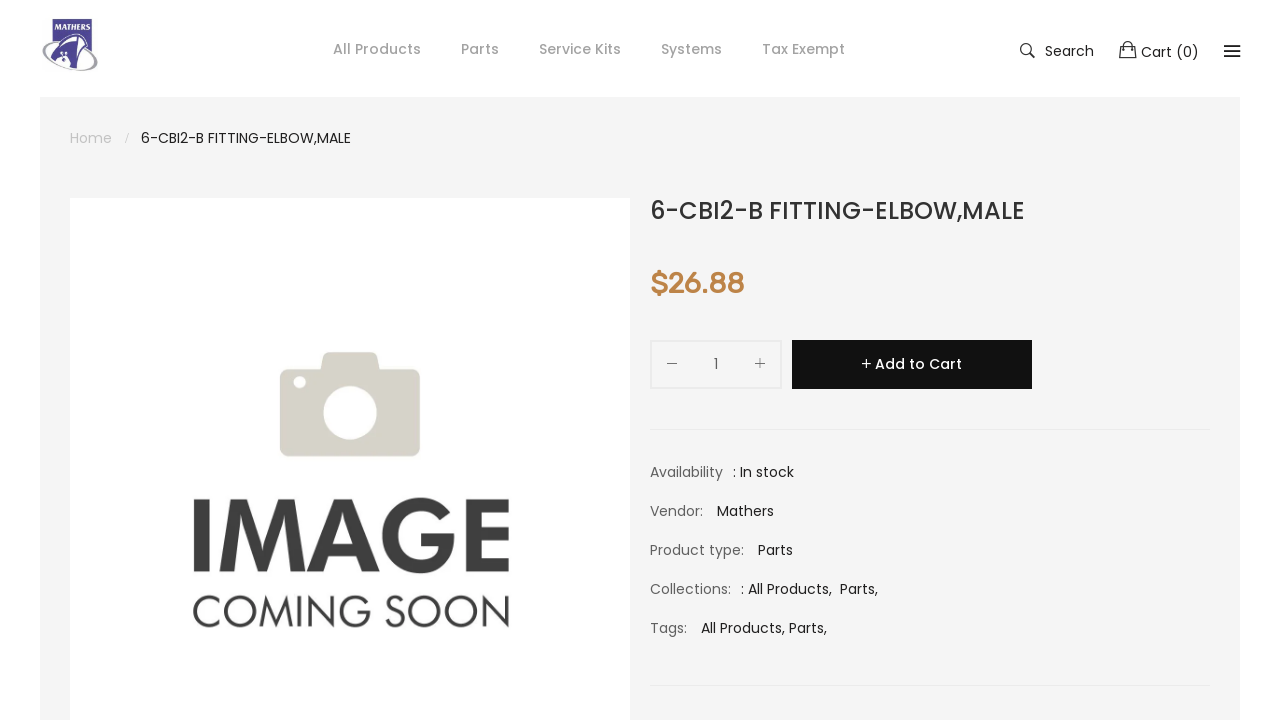

--- FILE ---
content_type: text/html; charset=utf-8
request_url: https://mathers.northwayproducts.com/products/6-cbi2-b
body_size: 21373
content:
<!doctype html>
<!--[if IE 9]> <html class="ie9 no-js" lang="en"> <![endif]-->
<!--[if (gt IE 9)|!(IE)]><!--> <html class="no-js" lang="en"> <!--<![endif]-->
<head>
<!-- Start of Booster Apps Seo-0.1-->
<title>6-CBI2-B FITTING-ELBOW,MALE | Mathers Controls</title><meta name="description" content="6-CBI2-B FITTING-ELBOW,MALE            //Product images may not reflect the exact product part number. When making your orders please confirm your order via the title of the product &amp; description.//Minimum quantity on hand (MQOH): 4 eachIf ord..." /><script type="application/ld+json">
  {
    "@context": "https://schema.org",
    "@type": "Organization",
    "name": "Mathers Controls",
    "url": "https://mathers.northwayproducts.com",
    "description": "","image": "https://mathers.northwayproducts.com/cdn/shop/t/5/assets/logo.png?v=339",
      "logo": "https://mathers.northwayproducts.com/cdn/shop/t/5/assets/logo.png?v=339","sameAs": [""]
  }
</script>

<script type="application/ld+json">
  {
    "@context": "https://schema.org",
    "@type": "WebSite",
    "name": "Mathers Controls",
    "url": "https://mathers.northwayproducts.com",
    "potentialAction": {
      "@type": "SearchAction",
      "query-input": "required name=query",
      "target": "https://mathers.northwayproducts.com/search?q={query}"
    }
  }
</script><script type="application/ld+json">
  {
    "@context": "https://schema.org",
    "@type": "Product",
    "name": "6-CBI2-B FITTING-ELBOW,MALE",
    "brand": {"@type": "Brand","name": "Mathers"},
    "sku": "6-CBI2-B",
    "mpn": "B",
    "description": "6-CBI2-B FITTING-ELBOW,MALE            \/\/Product images may not reflect the exact product part number. When making your orders please confirm your order via the title of the product \u0026amp; description.\/\/Minimum quantity on hand (MQOH): 4 eachIf ordering above minimum quantity on hand, product lead time is adjusted to 2 weeks.BIN: I69 ",
    "url": "https://mathers.northwayproducts.com/products/6-cbi2-b","image": "https://mathers.northwayproducts.com/cdn/shop/products/image-coming-soon_4f8c4f43-3efd-4238-9c74-9168d9e6fb16_1200x.jpg?v=1748892240","itemCondition": "https://schema.org/NewCondition",
    "offers": [{
          "@type": "Offer",
          "price": "26.88",
          "priceCurrency": "USD",
          "itemCondition": "https://schema.org/NewCondition",
          "url": "https://mathers.northwayproducts.com/products/6-cbi2-b?variant=31843070804040",
          "sku": "6-CBI2-B",
          "mpn": "B",
          "availability" : "https://schema.org/InStock",
          "priceValidUntil": "2026-02-20","gtin14": "B"}]}
</script>
<!-- end of Booster Apps SEO -->

    <meta charset="utf-8">
	<meta http-equiv="x-ua-compatible" content="ie=edge">
    <meta name="viewport" content="width=device-width,initial-scale=1">
    <meta name="theme-color" content="#7796A8">
    <link rel="canonical" href="https://mathers.northwayproducts.com/products/6-cbi2-b">
    
    
    
    
    <!-- /snippets/social-meta-tags.liquid -->
<meta property="og:site_name" content="Mathers Controls">
<meta property="og:url" content="https://mathers.northwayproducts.com/products/6-cbi2-b">
<meta property="og:title" content="6-CBI2-B FITTING-ELBOW,MALE">
<meta property="og:type" content="product">
<meta property="og:description" content="6-CBI2-B FITTING-ELBOW,MALE //Product images may not reflect the exact product part number. When making your orders please confirm your order via the title of the product &amp;amp; description.//Minimum quantity on hand (MQOH): 4 eachIf ordering above minimum quantity on hand, product lead time is adjusted to 2 weeks.BIN: "><meta property="og:price:amount" content="26.88">
  	<meta property="og:price:currency" content="USD"><meta property="og:image" content="http://mathers.northwayproducts.com/cdn/shop/products/image-coming-soon_4f8c4f43-3efd-4238-9c74-9168d9e6fb16_1024x1024.jpg?v=1748892240">
<meta property="og:image:secure_url" content="https://mathers.northwayproducts.com/cdn/shop/products/image-coming-soon_4f8c4f43-3efd-4238-9c74-9168d9e6fb16_1024x1024.jpg?v=1748892240">
<meta name="twitter:site" content="@">
<meta name="twitter:card" content="summary_large_image">
<meta name="twitter:title" content="6-CBI2-B FITTING-ELBOW,MALE">
<meta name="twitter:description" content="6-CBI2-B FITTING-ELBOW,MALE //Product images may not reflect the exact product part number. When making your orders please confirm your order via the title of the product &amp;amp; description.//Minimum quantity on hand (MQOH): 4 eachIf ordering above minimum quantity on hand, product lead time is adjusted to 2 weeks.BIN: ">

     
   <link href="https://fonts.googleapis.com/css?family=Poppins:300,400,500,600,700,800,900" rel="stylesheet">   


     <link href="https://fonts.googleapis.com/css?family=Poppins:300,400,500,600,700,800,900" rel="stylesheet"> 


   	<link href="https://fonts.googleapis.com/css?family=Rubik" rel="stylesheet">

<link href="//mathers.northwayproducts.com/cdn/shop/t/5/assets/vela-fonts.scss.css?v=49448385777215669391674766839" rel="stylesheet" type="text/css" media="all" />
<link href="//mathers.northwayproducts.com/cdn/shop/t/5/assets/vela-site.scss.css?v=20975029591391131641674766839" rel="stylesheet" type="text/css" media="all" />
    <script src="//mathers.northwayproducts.com/cdn/shop/t/5/assets/jquery.2.2.3.js?v=171730250359325013191584385051" type="text/javascript"></script>
<script>
    window.money = '${{amount}}';
    window.money_format = '${{amount}} USD';
    window.shop_currency = 'USD';
    window.loading_url = '//mathers.northwayproducts.com/cdn/shop/t/5/assets/loading.gif?v=47373580461733618591584385058';
    window.file_url = '//mathers.northwayproducts.com/cdn/shop/files/?v=339';
    window.asset_url = '//mathers.northwayproducts.com/cdn/shop/t/5/assets/?v=339';
    window.ajaxcart_type = 'fly';
    window.swatch_enable = false;
    window.sidebar_multichoise = true;
    window.float_header = true;
    window.review = true;
    window.countdown_format = '<ul class="list-unstyle list-inline"><li><span class="number">%D</span><span>days</span></li><li><span class="number"> %H</span><span>Hours</span></li><li><span class="number">%M</span><span>Mins</span></li><li><span class="number">%S</span><span>Secs</span></li></ul>';
</script>
    <script>window.performance && window.performance.mark && window.performance.mark('shopify.content_for_header.start');</script><meta id="shopify-digital-wallet" name="shopify-digital-wallet" content="/27081080904/digital_wallets/dialog">
<meta name="shopify-checkout-api-token" content="c594f47145994a7abdb1a4288b5618ac">
<link rel="alternate" type="application/json+oembed" href="https://mathers.northwayproducts.com/products/6-cbi2-b.oembed">
<script async="async" src="/checkouts/internal/preloads.js?locale=en-US"></script>
<link rel="preconnect" href="https://shop.app" crossorigin="anonymous">
<script async="async" src="https://shop.app/checkouts/internal/preloads.js?locale=en-US&shop_id=27081080904" crossorigin="anonymous"></script>
<script id="apple-pay-shop-capabilities" type="application/json">{"shopId":27081080904,"countryCode":"US","currencyCode":"USD","merchantCapabilities":["supports3DS"],"merchantId":"gid:\/\/shopify\/Shop\/27081080904","merchantName":"Mathers Controls","requiredBillingContactFields":["postalAddress","email","phone"],"requiredShippingContactFields":["postalAddress","email","phone"],"shippingType":"shipping","supportedNetworks":["visa","masterCard","amex","discover","elo","jcb"],"total":{"type":"pending","label":"Mathers Controls","amount":"1.00"},"shopifyPaymentsEnabled":true,"supportsSubscriptions":true}</script>
<script id="shopify-features" type="application/json">{"accessToken":"c594f47145994a7abdb1a4288b5618ac","betas":["rich-media-storefront-analytics"],"domain":"mathers.northwayproducts.com","predictiveSearch":true,"shopId":27081080904,"locale":"en"}</script>
<script>var Shopify = Shopify || {};
Shopify.shop = "mathers-controls.myshopify.com";
Shopify.locale = "en";
Shopify.currency = {"active":"USD","rate":"1.0"};
Shopify.country = "US";
Shopify.theme = {"name":"Furniture-home2","id":80435314760,"schema_name":"Vela Framework","schema_version":"v1.0.0","theme_store_id":null,"role":"main"};
Shopify.theme.handle = "null";
Shopify.theme.style = {"id":null,"handle":null};
Shopify.cdnHost = "mathers.northwayproducts.com/cdn";
Shopify.routes = Shopify.routes || {};
Shopify.routes.root = "/";</script>
<script type="module">!function(o){(o.Shopify=o.Shopify||{}).modules=!0}(window);</script>
<script>!function(o){function n(){var o=[];function n(){o.push(Array.prototype.slice.apply(arguments))}return n.q=o,n}var t=o.Shopify=o.Shopify||{};t.loadFeatures=n(),t.autoloadFeatures=n()}(window);</script>
<script>
  window.ShopifyPay = window.ShopifyPay || {};
  window.ShopifyPay.apiHost = "shop.app\/pay";
  window.ShopifyPay.redirectState = null;
</script>
<script id="shop-js-analytics" type="application/json">{"pageType":"product"}</script>
<script defer="defer" async type="module" src="//mathers.northwayproducts.com/cdn/shopifycloud/shop-js/modules/v2/client.init-shop-cart-sync_BdyHc3Nr.en.esm.js"></script>
<script defer="defer" async type="module" src="//mathers.northwayproducts.com/cdn/shopifycloud/shop-js/modules/v2/chunk.common_Daul8nwZ.esm.js"></script>
<script type="module">
  await import("//mathers.northwayproducts.com/cdn/shopifycloud/shop-js/modules/v2/client.init-shop-cart-sync_BdyHc3Nr.en.esm.js");
await import("//mathers.northwayproducts.com/cdn/shopifycloud/shop-js/modules/v2/chunk.common_Daul8nwZ.esm.js");

  window.Shopify.SignInWithShop?.initShopCartSync?.({"fedCMEnabled":true,"windoidEnabled":true});

</script>
<script>
  window.Shopify = window.Shopify || {};
  if (!window.Shopify.featureAssets) window.Shopify.featureAssets = {};
  window.Shopify.featureAssets['shop-js'] = {"shop-cart-sync":["modules/v2/client.shop-cart-sync_QYOiDySF.en.esm.js","modules/v2/chunk.common_Daul8nwZ.esm.js"],"init-fed-cm":["modules/v2/client.init-fed-cm_DchLp9rc.en.esm.js","modules/v2/chunk.common_Daul8nwZ.esm.js"],"shop-button":["modules/v2/client.shop-button_OV7bAJc5.en.esm.js","modules/v2/chunk.common_Daul8nwZ.esm.js"],"init-windoid":["modules/v2/client.init-windoid_DwxFKQ8e.en.esm.js","modules/v2/chunk.common_Daul8nwZ.esm.js"],"shop-cash-offers":["modules/v2/client.shop-cash-offers_DWtL6Bq3.en.esm.js","modules/v2/chunk.common_Daul8nwZ.esm.js","modules/v2/chunk.modal_CQq8HTM6.esm.js"],"shop-toast-manager":["modules/v2/client.shop-toast-manager_CX9r1SjA.en.esm.js","modules/v2/chunk.common_Daul8nwZ.esm.js"],"init-shop-email-lookup-coordinator":["modules/v2/client.init-shop-email-lookup-coordinator_UhKnw74l.en.esm.js","modules/v2/chunk.common_Daul8nwZ.esm.js"],"pay-button":["modules/v2/client.pay-button_DzxNnLDY.en.esm.js","modules/v2/chunk.common_Daul8nwZ.esm.js"],"avatar":["modules/v2/client.avatar_BTnouDA3.en.esm.js"],"init-shop-cart-sync":["modules/v2/client.init-shop-cart-sync_BdyHc3Nr.en.esm.js","modules/v2/chunk.common_Daul8nwZ.esm.js"],"shop-login-button":["modules/v2/client.shop-login-button_D8B466_1.en.esm.js","modules/v2/chunk.common_Daul8nwZ.esm.js","modules/v2/chunk.modal_CQq8HTM6.esm.js"],"init-customer-accounts-sign-up":["modules/v2/client.init-customer-accounts-sign-up_C8fpPm4i.en.esm.js","modules/v2/client.shop-login-button_D8B466_1.en.esm.js","modules/v2/chunk.common_Daul8nwZ.esm.js","modules/v2/chunk.modal_CQq8HTM6.esm.js"],"init-shop-for-new-customer-accounts":["modules/v2/client.init-shop-for-new-customer-accounts_CVTO0Ztu.en.esm.js","modules/v2/client.shop-login-button_D8B466_1.en.esm.js","modules/v2/chunk.common_Daul8nwZ.esm.js","modules/v2/chunk.modal_CQq8HTM6.esm.js"],"init-customer-accounts":["modules/v2/client.init-customer-accounts_dRgKMfrE.en.esm.js","modules/v2/client.shop-login-button_D8B466_1.en.esm.js","modules/v2/chunk.common_Daul8nwZ.esm.js","modules/v2/chunk.modal_CQq8HTM6.esm.js"],"shop-follow-button":["modules/v2/client.shop-follow-button_CkZpjEct.en.esm.js","modules/v2/chunk.common_Daul8nwZ.esm.js","modules/v2/chunk.modal_CQq8HTM6.esm.js"],"lead-capture":["modules/v2/client.lead-capture_BntHBhfp.en.esm.js","modules/v2/chunk.common_Daul8nwZ.esm.js","modules/v2/chunk.modal_CQq8HTM6.esm.js"],"checkout-modal":["modules/v2/client.checkout-modal_CfxcYbTm.en.esm.js","modules/v2/chunk.common_Daul8nwZ.esm.js","modules/v2/chunk.modal_CQq8HTM6.esm.js"],"shop-login":["modules/v2/client.shop-login_Da4GZ2H6.en.esm.js","modules/v2/chunk.common_Daul8nwZ.esm.js","modules/v2/chunk.modal_CQq8HTM6.esm.js"],"payment-terms":["modules/v2/client.payment-terms_MV4M3zvL.en.esm.js","modules/v2/chunk.common_Daul8nwZ.esm.js","modules/v2/chunk.modal_CQq8HTM6.esm.js"]};
</script>
<script>(function() {
  var isLoaded = false;
  function asyncLoad() {
    if (isLoaded) return;
    isLoaded = true;
    var urls = ["https:\/\/s3-us-west-2.amazonaws.com\/required-app\/scripts\/faf793eba5559186f3508480ec58d058b7879584.js?shop=mathers-controls.myshopify.com","https:\/\/cdn-spurit.com\/shopify-apps\/wholesale-pricing-membership-manager\/clear-cart.js?shop=mathers-controls.myshopify.com"];
    for (var i = 0; i < urls.length; i++) {
      var s = document.createElement('script');
      s.type = 'text/javascript';
      s.async = true;
      s.src = urls[i];
      var x = document.getElementsByTagName('script')[0];
      x.parentNode.insertBefore(s, x);
    }
  };
  if(window.attachEvent) {
    window.attachEvent('onload', asyncLoad);
  } else {
    window.addEventListener('load', asyncLoad, false);
  }
})();</script>
<script id="__st">var __st={"a":27081080904,"offset":-28800,"reqid":"446a88a2-f8ff-4919-be2f-ad54ca9376a7-1768984709","pageurl":"mathers.northwayproducts.com\/products\/6-cbi2-b","u":"8481ce36ec89","p":"product","rtyp":"product","rid":4520073953352};</script>
<script>window.ShopifyPaypalV4VisibilityTracking = true;</script>
<script id="captcha-bootstrap">!function(){'use strict';const t='contact',e='account',n='new_comment',o=[[t,t],['blogs',n],['comments',n],[t,'customer']],c=[[e,'customer_login'],[e,'guest_login'],[e,'recover_customer_password'],[e,'create_customer']],r=t=>t.map((([t,e])=>`form[action*='/${t}']:not([data-nocaptcha='true']) input[name='form_type'][value='${e}']`)).join(','),a=t=>()=>t?[...document.querySelectorAll(t)].map((t=>t.form)):[];function s(){const t=[...o],e=r(t);return a(e)}const i='password',u='form_key',d=['recaptcha-v3-token','g-recaptcha-response','h-captcha-response',i],f=()=>{try{return window.sessionStorage}catch{return}},m='__shopify_v',_=t=>t.elements[u];function p(t,e,n=!1){try{const o=window.sessionStorage,c=JSON.parse(o.getItem(e)),{data:r}=function(t){const{data:e,action:n}=t;return t[m]||n?{data:e,action:n}:{data:t,action:n}}(c);for(const[e,n]of Object.entries(r))t.elements[e]&&(t.elements[e].value=n);n&&o.removeItem(e)}catch(o){console.error('form repopulation failed',{error:o})}}const l='form_type',E='cptcha';function T(t){t.dataset[E]=!0}const w=window,h=w.document,L='Shopify',v='ce_forms',y='captcha';let A=!1;((t,e)=>{const n=(g='f06e6c50-85a8-45c8-87d0-21a2b65856fe',I='https://cdn.shopify.com/shopifycloud/storefront-forms-hcaptcha/ce_storefront_forms_captcha_hcaptcha.v1.5.2.iife.js',D={infoText:'Protected by hCaptcha',privacyText:'Privacy',termsText:'Terms'},(t,e,n)=>{const o=w[L][v],c=o.bindForm;if(c)return c(t,g,e,D).then(n);var r;o.q.push([[t,g,e,D],n]),r=I,A||(h.body.append(Object.assign(h.createElement('script'),{id:'captcha-provider',async:!0,src:r})),A=!0)});var g,I,D;w[L]=w[L]||{},w[L][v]=w[L][v]||{},w[L][v].q=[],w[L][y]=w[L][y]||{},w[L][y].protect=function(t,e){n(t,void 0,e),T(t)},Object.freeze(w[L][y]),function(t,e,n,w,h,L){const[v,y,A,g]=function(t,e,n){const i=e?o:[],u=t?c:[],d=[...i,...u],f=r(d),m=r(i),_=r(d.filter((([t,e])=>n.includes(e))));return[a(f),a(m),a(_),s()]}(w,h,L),I=t=>{const e=t.target;return e instanceof HTMLFormElement?e:e&&e.form},D=t=>v().includes(t);t.addEventListener('submit',(t=>{const e=I(t);if(!e)return;const n=D(e)&&!e.dataset.hcaptchaBound&&!e.dataset.recaptchaBound,o=_(e),c=g().includes(e)&&(!o||!o.value);(n||c)&&t.preventDefault(),c&&!n&&(function(t){try{if(!f())return;!function(t){const e=f();if(!e)return;const n=_(t);if(!n)return;const o=n.value;o&&e.removeItem(o)}(t);const e=Array.from(Array(32),(()=>Math.random().toString(36)[2])).join('');!function(t,e){_(t)||t.append(Object.assign(document.createElement('input'),{type:'hidden',name:u})),t.elements[u].value=e}(t,e),function(t,e){const n=f();if(!n)return;const o=[...t.querySelectorAll(`input[type='${i}']`)].map((({name:t})=>t)),c=[...d,...o],r={};for(const[a,s]of new FormData(t).entries())c.includes(a)||(r[a]=s);n.setItem(e,JSON.stringify({[m]:1,action:t.action,data:r}))}(t,e)}catch(e){console.error('failed to persist form',e)}}(e),e.submit())}));const S=(t,e)=>{t&&!t.dataset[E]&&(n(t,e.some((e=>e===t))),T(t))};for(const o of['focusin','change'])t.addEventListener(o,(t=>{const e=I(t);D(e)&&S(e,y())}));const B=e.get('form_key'),M=e.get(l),P=B&&M;t.addEventListener('DOMContentLoaded',(()=>{const t=y();if(P)for(const e of t)e.elements[l].value===M&&p(e,B);[...new Set([...A(),...v().filter((t=>'true'===t.dataset.shopifyCaptcha))])].forEach((e=>S(e,t)))}))}(h,new URLSearchParams(w.location.search),n,t,e,['guest_login'])})(!0,!0)}();</script>
<script integrity="sha256-4kQ18oKyAcykRKYeNunJcIwy7WH5gtpwJnB7kiuLZ1E=" data-source-attribution="shopify.loadfeatures" defer="defer" src="//mathers.northwayproducts.com/cdn/shopifycloud/storefront/assets/storefront/load_feature-a0a9edcb.js" crossorigin="anonymous"></script>
<script crossorigin="anonymous" defer="defer" src="//mathers.northwayproducts.com/cdn/shopifycloud/storefront/assets/shopify_pay/storefront-65b4c6d7.js?v=20250812"></script>
<script data-source-attribution="shopify.dynamic_checkout.dynamic.init">var Shopify=Shopify||{};Shopify.PaymentButton=Shopify.PaymentButton||{isStorefrontPortableWallets:!0,init:function(){window.Shopify.PaymentButton.init=function(){};var t=document.createElement("script");t.src="https://mathers.northwayproducts.com/cdn/shopifycloud/portable-wallets/latest/portable-wallets.en.js",t.type="module",document.head.appendChild(t)}};
</script>
<script data-source-attribution="shopify.dynamic_checkout.buyer_consent">
  function portableWalletsHideBuyerConsent(e){var t=document.getElementById("shopify-buyer-consent"),n=document.getElementById("shopify-subscription-policy-button");t&&n&&(t.classList.add("hidden"),t.setAttribute("aria-hidden","true"),n.removeEventListener("click",e))}function portableWalletsShowBuyerConsent(e){var t=document.getElementById("shopify-buyer-consent"),n=document.getElementById("shopify-subscription-policy-button");t&&n&&(t.classList.remove("hidden"),t.removeAttribute("aria-hidden"),n.addEventListener("click",e))}window.Shopify?.PaymentButton&&(window.Shopify.PaymentButton.hideBuyerConsent=portableWalletsHideBuyerConsent,window.Shopify.PaymentButton.showBuyerConsent=portableWalletsShowBuyerConsent);
</script>
<script data-source-attribution="shopify.dynamic_checkout.cart.bootstrap">document.addEventListener("DOMContentLoaded",(function(){function t(){return document.querySelector("shopify-accelerated-checkout-cart, shopify-accelerated-checkout")}if(t())Shopify.PaymentButton.init();else{new MutationObserver((function(e,n){t()&&(Shopify.PaymentButton.init(),n.disconnect())})).observe(document.body,{childList:!0,subtree:!0})}}));
</script>
<link id="shopify-accelerated-checkout-styles" rel="stylesheet" media="screen" href="https://mathers.northwayproducts.com/cdn/shopifycloud/portable-wallets/latest/accelerated-checkout-backwards-compat.css" crossorigin="anonymous">
<style id="shopify-accelerated-checkout-cart">
        #shopify-buyer-consent {
  margin-top: 1em;
  display: inline-block;
  width: 100%;
}

#shopify-buyer-consent.hidden {
  display: none;
}

#shopify-subscription-policy-button {
  background: none;
  border: none;
  padding: 0;
  text-decoration: underline;
  font-size: inherit;
  cursor: pointer;
}

#shopify-subscription-policy-button::before {
  box-shadow: none;
}

      </style>

<script>window.performance && window.performance.mark && window.performance.mark('shopify.content_for_header.end');</script> 
<link href="https://monorail-edge.shopifysvc.com" rel="dns-prefetch">
<script>(function(){if ("sendBeacon" in navigator && "performance" in window) {try {var session_token_from_headers = performance.getEntriesByType('navigation')[0].serverTiming.find(x => x.name == '_s').description;} catch {var session_token_from_headers = undefined;}var session_cookie_matches = document.cookie.match(/_shopify_s=([^;]*)/);var session_token_from_cookie = session_cookie_matches && session_cookie_matches.length === 2 ? session_cookie_matches[1] : "";var session_token = session_token_from_headers || session_token_from_cookie || "";function handle_abandonment_event(e) {var entries = performance.getEntries().filter(function(entry) {return /monorail-edge.shopifysvc.com/.test(entry.name);});if (!window.abandonment_tracked && entries.length === 0) {window.abandonment_tracked = true;var currentMs = Date.now();var navigation_start = performance.timing.navigationStart;var payload = {shop_id: 27081080904,url: window.location.href,navigation_start,duration: currentMs - navigation_start,session_token,page_type: "product"};window.navigator.sendBeacon("https://monorail-edge.shopifysvc.com/v1/produce", JSON.stringify({schema_id: "online_store_buyer_site_abandonment/1.1",payload: payload,metadata: {event_created_at_ms: currentMs,event_sent_at_ms: currentMs}}));}}window.addEventListener('pagehide', handle_abandonment_event);}}());</script>
<script id="web-pixels-manager-setup">(function e(e,d,r,n,o){if(void 0===o&&(o={}),!Boolean(null===(a=null===(i=window.Shopify)||void 0===i?void 0:i.analytics)||void 0===a?void 0:a.replayQueue)){var i,a;window.Shopify=window.Shopify||{};var t=window.Shopify;t.analytics=t.analytics||{};var s=t.analytics;s.replayQueue=[],s.publish=function(e,d,r){return s.replayQueue.push([e,d,r]),!0};try{self.performance.mark("wpm:start")}catch(e){}var l=function(){var e={modern:/Edge?\/(1{2}[4-9]|1[2-9]\d|[2-9]\d{2}|\d{4,})\.\d+(\.\d+|)|Firefox\/(1{2}[4-9]|1[2-9]\d|[2-9]\d{2}|\d{4,})\.\d+(\.\d+|)|Chrom(ium|e)\/(9{2}|\d{3,})\.\d+(\.\d+|)|(Maci|X1{2}).+ Version\/(15\.\d+|(1[6-9]|[2-9]\d|\d{3,})\.\d+)([,.]\d+|)( \(\w+\)|)( Mobile\/\w+|) Safari\/|Chrome.+OPR\/(9{2}|\d{3,})\.\d+\.\d+|(CPU[ +]OS|iPhone[ +]OS|CPU[ +]iPhone|CPU IPhone OS|CPU iPad OS)[ +]+(15[._]\d+|(1[6-9]|[2-9]\d|\d{3,})[._]\d+)([._]\d+|)|Android:?[ /-](13[3-9]|1[4-9]\d|[2-9]\d{2}|\d{4,})(\.\d+|)(\.\d+|)|Android.+Firefox\/(13[5-9]|1[4-9]\d|[2-9]\d{2}|\d{4,})\.\d+(\.\d+|)|Android.+Chrom(ium|e)\/(13[3-9]|1[4-9]\d|[2-9]\d{2}|\d{4,})\.\d+(\.\d+|)|SamsungBrowser\/([2-9]\d|\d{3,})\.\d+/,legacy:/Edge?\/(1[6-9]|[2-9]\d|\d{3,})\.\d+(\.\d+|)|Firefox\/(5[4-9]|[6-9]\d|\d{3,})\.\d+(\.\d+|)|Chrom(ium|e)\/(5[1-9]|[6-9]\d|\d{3,})\.\d+(\.\d+|)([\d.]+$|.*Safari\/(?![\d.]+ Edge\/[\d.]+$))|(Maci|X1{2}).+ Version\/(10\.\d+|(1[1-9]|[2-9]\d|\d{3,})\.\d+)([,.]\d+|)( \(\w+\)|)( Mobile\/\w+|) Safari\/|Chrome.+OPR\/(3[89]|[4-9]\d|\d{3,})\.\d+\.\d+|(CPU[ +]OS|iPhone[ +]OS|CPU[ +]iPhone|CPU IPhone OS|CPU iPad OS)[ +]+(10[._]\d+|(1[1-9]|[2-9]\d|\d{3,})[._]\d+)([._]\d+|)|Android:?[ /-](13[3-9]|1[4-9]\d|[2-9]\d{2}|\d{4,})(\.\d+|)(\.\d+|)|Mobile Safari.+OPR\/([89]\d|\d{3,})\.\d+\.\d+|Android.+Firefox\/(13[5-9]|1[4-9]\d|[2-9]\d{2}|\d{4,})\.\d+(\.\d+|)|Android.+Chrom(ium|e)\/(13[3-9]|1[4-9]\d|[2-9]\d{2}|\d{4,})\.\d+(\.\d+|)|Android.+(UC? ?Browser|UCWEB|U3)[ /]?(15\.([5-9]|\d{2,})|(1[6-9]|[2-9]\d|\d{3,})\.\d+)\.\d+|SamsungBrowser\/(5\.\d+|([6-9]|\d{2,})\.\d+)|Android.+MQ{2}Browser\/(14(\.(9|\d{2,})|)|(1[5-9]|[2-9]\d|\d{3,})(\.\d+|))(\.\d+|)|K[Aa][Ii]OS\/(3\.\d+|([4-9]|\d{2,})\.\d+)(\.\d+|)/},d=e.modern,r=e.legacy,n=navigator.userAgent;return n.match(d)?"modern":n.match(r)?"legacy":"unknown"}(),u="modern"===l?"modern":"legacy",c=(null!=n?n:{modern:"",legacy:""})[u],f=function(e){return[e.baseUrl,"/wpm","/b",e.hashVersion,"modern"===e.buildTarget?"m":"l",".js"].join("")}({baseUrl:d,hashVersion:r,buildTarget:u}),m=function(e){var d=e.version,r=e.bundleTarget,n=e.surface,o=e.pageUrl,i=e.monorailEndpoint;return{emit:function(e){var a=e.status,t=e.errorMsg,s=(new Date).getTime(),l=JSON.stringify({metadata:{event_sent_at_ms:s},events:[{schema_id:"web_pixels_manager_load/3.1",payload:{version:d,bundle_target:r,page_url:o,status:a,surface:n,error_msg:t},metadata:{event_created_at_ms:s}}]});if(!i)return console&&console.warn&&console.warn("[Web Pixels Manager] No Monorail endpoint provided, skipping logging."),!1;try{return self.navigator.sendBeacon.bind(self.navigator)(i,l)}catch(e){}var u=new XMLHttpRequest;try{return u.open("POST",i,!0),u.setRequestHeader("Content-Type","text/plain"),u.send(l),!0}catch(e){return console&&console.warn&&console.warn("[Web Pixels Manager] Got an unhandled error while logging to Monorail."),!1}}}}({version:r,bundleTarget:l,surface:e.surface,pageUrl:self.location.href,monorailEndpoint:e.monorailEndpoint});try{o.browserTarget=l,function(e){var d=e.src,r=e.async,n=void 0===r||r,o=e.onload,i=e.onerror,a=e.sri,t=e.scriptDataAttributes,s=void 0===t?{}:t,l=document.createElement("script"),u=document.querySelector("head"),c=document.querySelector("body");if(l.async=n,l.src=d,a&&(l.integrity=a,l.crossOrigin="anonymous"),s)for(var f in s)if(Object.prototype.hasOwnProperty.call(s,f))try{l.dataset[f]=s[f]}catch(e){}if(o&&l.addEventListener("load",o),i&&l.addEventListener("error",i),u)u.appendChild(l);else{if(!c)throw new Error("Did not find a head or body element to append the script");c.appendChild(l)}}({src:f,async:!0,onload:function(){if(!function(){var e,d;return Boolean(null===(d=null===(e=window.Shopify)||void 0===e?void 0:e.analytics)||void 0===d?void 0:d.initialized)}()){var d=window.webPixelsManager.init(e)||void 0;if(d){var r=window.Shopify.analytics;r.replayQueue.forEach((function(e){var r=e[0],n=e[1],o=e[2];d.publishCustomEvent(r,n,o)})),r.replayQueue=[],r.publish=d.publishCustomEvent,r.visitor=d.visitor,r.initialized=!0}}},onerror:function(){return m.emit({status:"failed",errorMsg:"".concat(f," has failed to load")})},sri:function(e){var d=/^sha384-[A-Za-z0-9+/=]+$/;return"string"==typeof e&&d.test(e)}(c)?c:"",scriptDataAttributes:o}),m.emit({status:"loading"})}catch(e){m.emit({status:"failed",errorMsg:(null==e?void 0:e.message)||"Unknown error"})}}})({shopId: 27081080904,storefrontBaseUrl: "https://mathers.northwayproducts.com",extensionsBaseUrl: "https://extensions.shopifycdn.com/cdn/shopifycloud/web-pixels-manager",monorailEndpoint: "https://monorail-edge.shopifysvc.com/unstable/produce_batch",surface: "storefront-renderer",enabledBetaFlags: ["2dca8a86"],webPixelsConfigList: [{"id":"shopify-app-pixel","configuration":"{}","eventPayloadVersion":"v1","runtimeContext":"STRICT","scriptVersion":"0450","apiClientId":"shopify-pixel","type":"APP","privacyPurposes":["ANALYTICS","MARKETING"]},{"id":"shopify-custom-pixel","eventPayloadVersion":"v1","runtimeContext":"LAX","scriptVersion":"0450","apiClientId":"shopify-pixel","type":"CUSTOM","privacyPurposes":["ANALYTICS","MARKETING"]}],isMerchantRequest: false,initData: {"shop":{"name":"Mathers Controls","paymentSettings":{"currencyCode":"USD"},"myshopifyDomain":"mathers-controls.myshopify.com","countryCode":"US","storefrontUrl":"https:\/\/mathers.northwayproducts.com"},"customer":null,"cart":null,"checkout":null,"productVariants":[{"price":{"amount":26.88,"currencyCode":"USD"},"product":{"title":"6-CBI2-B FITTING-ELBOW,MALE","vendor":"Mathers","id":"4520073953352","untranslatedTitle":"6-CBI2-B FITTING-ELBOW,MALE","url":"\/products\/6-cbi2-b","type":"Parts"},"id":"31843070804040","image":{"src":"\/\/mathers.northwayproducts.com\/cdn\/shop\/products\/image-coming-soon_4f8c4f43-3efd-4238-9c74-9168d9e6fb16.jpg?v=1748892240"},"sku":"6-CBI2-B","title":"Default Title","untranslatedTitle":"Default Title"}],"purchasingCompany":null},},"https://mathers.northwayproducts.com/cdn","fcfee988w5aeb613cpc8e4bc33m6693e112",{"modern":"","legacy":""},{"shopId":"27081080904","storefrontBaseUrl":"https:\/\/mathers.northwayproducts.com","extensionBaseUrl":"https:\/\/extensions.shopifycdn.com\/cdn\/shopifycloud\/web-pixels-manager","surface":"storefront-renderer","enabledBetaFlags":"[\"2dca8a86\"]","isMerchantRequest":"false","hashVersion":"fcfee988w5aeb613cpc8e4bc33m6693e112","publish":"custom","events":"[[\"page_viewed\",{}],[\"product_viewed\",{\"productVariant\":{\"price\":{\"amount\":26.88,\"currencyCode\":\"USD\"},\"product\":{\"title\":\"6-CBI2-B FITTING-ELBOW,MALE\",\"vendor\":\"Mathers\",\"id\":\"4520073953352\",\"untranslatedTitle\":\"6-CBI2-B FITTING-ELBOW,MALE\",\"url\":\"\/products\/6-cbi2-b\",\"type\":\"Parts\"},\"id\":\"31843070804040\",\"image\":{\"src\":\"\/\/mathers.northwayproducts.com\/cdn\/shop\/products\/image-coming-soon_4f8c4f43-3efd-4238-9c74-9168d9e6fb16.jpg?v=1748892240\"},\"sku\":\"6-CBI2-B\",\"title\":\"Default Title\",\"untranslatedTitle\":\"Default Title\"}}]]"});</script><script>
  window.ShopifyAnalytics = window.ShopifyAnalytics || {};
  window.ShopifyAnalytics.meta = window.ShopifyAnalytics.meta || {};
  window.ShopifyAnalytics.meta.currency = 'USD';
  var meta = {"product":{"id":4520073953352,"gid":"gid:\/\/shopify\/Product\/4520073953352","vendor":"Mathers","type":"Parts","handle":"6-cbi2-b","variants":[{"id":31843070804040,"price":2688,"name":"6-CBI2-B FITTING-ELBOW,MALE","public_title":null,"sku":"6-CBI2-B"}],"remote":false},"page":{"pageType":"product","resourceType":"product","resourceId":4520073953352,"requestId":"446a88a2-f8ff-4919-be2f-ad54ca9376a7-1768984709"}};
  for (var attr in meta) {
    window.ShopifyAnalytics.meta[attr] = meta[attr];
  }
</script>
<script class="analytics">
  (function () {
    var customDocumentWrite = function(content) {
      var jquery = null;

      if (window.jQuery) {
        jquery = window.jQuery;
      } else if (window.Checkout && window.Checkout.$) {
        jquery = window.Checkout.$;
      }

      if (jquery) {
        jquery('body').append(content);
      }
    };

    var hasLoggedConversion = function(token) {
      if (token) {
        return document.cookie.indexOf('loggedConversion=' + token) !== -1;
      }
      return false;
    }

    var setCookieIfConversion = function(token) {
      if (token) {
        var twoMonthsFromNow = new Date(Date.now());
        twoMonthsFromNow.setMonth(twoMonthsFromNow.getMonth() + 2);

        document.cookie = 'loggedConversion=' + token + '; expires=' + twoMonthsFromNow;
      }
    }

    var trekkie = window.ShopifyAnalytics.lib = window.trekkie = window.trekkie || [];
    if (trekkie.integrations) {
      return;
    }
    trekkie.methods = [
      'identify',
      'page',
      'ready',
      'track',
      'trackForm',
      'trackLink'
    ];
    trekkie.factory = function(method) {
      return function() {
        var args = Array.prototype.slice.call(arguments);
        args.unshift(method);
        trekkie.push(args);
        return trekkie;
      };
    };
    for (var i = 0; i < trekkie.methods.length; i++) {
      var key = trekkie.methods[i];
      trekkie[key] = trekkie.factory(key);
    }
    trekkie.load = function(config) {
      trekkie.config = config || {};
      trekkie.config.initialDocumentCookie = document.cookie;
      var first = document.getElementsByTagName('script')[0];
      var script = document.createElement('script');
      script.type = 'text/javascript';
      script.onerror = function(e) {
        var scriptFallback = document.createElement('script');
        scriptFallback.type = 'text/javascript';
        scriptFallback.onerror = function(error) {
                var Monorail = {
      produce: function produce(monorailDomain, schemaId, payload) {
        var currentMs = new Date().getTime();
        var event = {
          schema_id: schemaId,
          payload: payload,
          metadata: {
            event_created_at_ms: currentMs,
            event_sent_at_ms: currentMs
          }
        };
        return Monorail.sendRequest("https://" + monorailDomain + "/v1/produce", JSON.stringify(event));
      },
      sendRequest: function sendRequest(endpointUrl, payload) {
        // Try the sendBeacon API
        if (window && window.navigator && typeof window.navigator.sendBeacon === 'function' && typeof window.Blob === 'function' && !Monorail.isIos12()) {
          var blobData = new window.Blob([payload], {
            type: 'text/plain'
          });

          if (window.navigator.sendBeacon(endpointUrl, blobData)) {
            return true;
          } // sendBeacon was not successful

        } // XHR beacon

        var xhr = new XMLHttpRequest();

        try {
          xhr.open('POST', endpointUrl);
          xhr.setRequestHeader('Content-Type', 'text/plain');
          xhr.send(payload);
        } catch (e) {
          console.log(e);
        }

        return false;
      },
      isIos12: function isIos12() {
        return window.navigator.userAgent.lastIndexOf('iPhone; CPU iPhone OS 12_') !== -1 || window.navigator.userAgent.lastIndexOf('iPad; CPU OS 12_') !== -1;
      }
    };
    Monorail.produce('monorail-edge.shopifysvc.com',
      'trekkie_storefront_load_errors/1.1',
      {shop_id: 27081080904,
      theme_id: 80435314760,
      app_name: "storefront",
      context_url: window.location.href,
      source_url: "//mathers.northwayproducts.com/cdn/s/trekkie.storefront.cd680fe47e6c39ca5d5df5f0a32d569bc48c0f27.min.js"});

        };
        scriptFallback.async = true;
        scriptFallback.src = '//mathers.northwayproducts.com/cdn/s/trekkie.storefront.cd680fe47e6c39ca5d5df5f0a32d569bc48c0f27.min.js';
        first.parentNode.insertBefore(scriptFallback, first);
      };
      script.async = true;
      script.src = '//mathers.northwayproducts.com/cdn/s/trekkie.storefront.cd680fe47e6c39ca5d5df5f0a32d569bc48c0f27.min.js';
      first.parentNode.insertBefore(script, first);
    };
    trekkie.load(
      {"Trekkie":{"appName":"storefront","development":false,"defaultAttributes":{"shopId":27081080904,"isMerchantRequest":null,"themeId":80435314760,"themeCityHash":"3902139642243237759","contentLanguage":"en","currency":"USD","eventMetadataId":"20ded067-2f85-45cc-a3d5-69a0d05e0e41"},"isServerSideCookieWritingEnabled":true,"monorailRegion":"shop_domain","enabledBetaFlags":["65f19447"]},"Session Attribution":{},"S2S":{"facebookCapiEnabled":false,"source":"trekkie-storefront-renderer","apiClientId":580111}}
    );

    var loaded = false;
    trekkie.ready(function() {
      if (loaded) return;
      loaded = true;

      window.ShopifyAnalytics.lib = window.trekkie;

      var originalDocumentWrite = document.write;
      document.write = customDocumentWrite;
      try { window.ShopifyAnalytics.merchantGoogleAnalytics.call(this); } catch(error) {};
      document.write = originalDocumentWrite;

      window.ShopifyAnalytics.lib.page(null,{"pageType":"product","resourceType":"product","resourceId":4520073953352,"requestId":"446a88a2-f8ff-4919-be2f-ad54ca9376a7-1768984709","shopifyEmitted":true});

      var match = window.location.pathname.match(/checkouts\/(.+)\/(thank_you|post_purchase)/)
      var token = match? match[1]: undefined;
      if (!hasLoggedConversion(token)) {
        setCookieIfConversion(token);
        window.ShopifyAnalytics.lib.track("Viewed Product",{"currency":"USD","variantId":31843070804040,"productId":4520073953352,"productGid":"gid:\/\/shopify\/Product\/4520073953352","name":"6-CBI2-B FITTING-ELBOW,MALE","price":"26.88","sku":"6-CBI2-B","brand":"Mathers","variant":null,"category":"Parts","nonInteraction":true,"remote":false},undefined,undefined,{"shopifyEmitted":true});
      window.ShopifyAnalytics.lib.track("monorail:\/\/trekkie_storefront_viewed_product\/1.1",{"currency":"USD","variantId":31843070804040,"productId":4520073953352,"productGid":"gid:\/\/shopify\/Product\/4520073953352","name":"6-CBI2-B FITTING-ELBOW,MALE","price":"26.88","sku":"6-CBI2-B","brand":"Mathers","variant":null,"category":"Parts","nonInteraction":true,"remote":false,"referer":"https:\/\/mathers.northwayproducts.com\/products\/6-cbi2-b"});
      }
    });


        var eventsListenerScript = document.createElement('script');
        eventsListenerScript.async = true;
        eventsListenerScript.src = "//mathers.northwayproducts.com/cdn/shopifycloud/storefront/assets/shop_events_listener-3da45d37.js";
        document.getElementsByTagName('head')[0].appendChild(eventsListenerScript);

})();</script>
<script
  defer
  src="https://mathers.northwayproducts.com/cdn/shopifycloud/perf-kit/shopify-perf-kit-3.0.4.min.js"
  data-application="storefront-renderer"
  data-shop-id="27081080904"
  data-render-region="gcp-us-central1"
  data-page-type="product"
  data-theme-instance-id="80435314760"
  data-theme-name="Vela Framework"
  data-theme-version="v1.0.0"
  data-monorail-region="shop_domain"
  data-resource-timing-sampling-rate="10"
  data-shs="true"
  data-shs-beacon="true"
  data-shs-export-with-fetch="true"
  data-shs-logs-sample-rate="1"
  data-shs-beacon-endpoint="https://mathers.northwayproducts.com/api/collect"
></script>
</head>
<body id="6-cbi2-b-fitting-elbow-male" class="template-product velaFloatHeader">
    

    <div id="pageContainer" class="isMoved">
        <div id="shopify-section-vela-header" class="shopify-section"><header id="velaHeader" class="velaHeader" >
    <section class="headerWrap">
         <div id="velaHeaderMain" style="background-color: rgba(0,0,0,0);
                                     
                                     ">
            <div class="container-full">
                <div class="headerContent flexRow velaFlexRow">  
                     <div class="velaHeaderLeft  col-xs-12 col-sm-12 col-md-2">                       
                        
                           <div class="velaLogo" itemscope itemtype="http://schema.org/Organization">
                             
                             
                              <a href="/" itemprop="url" class="velaLogoLink">
                               
                               <img class="img-responsive" src="//mathers.northwayproducts.com/cdn/shop/files/mathers-logo-200.jpg?v=1613698893"
                                    alt="Mathers Controls"
                                    itemprop="logo">
                              </a>
                             
                             
                           </div>
                           
                     </div>
                     <div class="velaHeaderCenter col-xs-2 col-sm-2 col-md-7">
                        
                           <div class="menuBtnMobile pull-left hidden-md hidden-lg">
                              <div id="btnMenuMobile" class="btnMenuMobile">
                                 <span class="menu-item"></span>
                                    <span class="menu-item"></span>
                                    <span class="menu-item"></span>
                                 <span class="menu-item"></span>
                              </div>
                           </div>
                           <div id="velaMegamenu" class="velaMegamenu hidden-xs hidden-sm">
                                <nav class="menuContainer">
                                    <ul class="nav text-center hidden-xs hidden-sm"><li class="">
                                                        <a href="/collections/all-products" title=""><span>All Products</span></a>
                                                    </li><li class="">
                                                        <a href="/collections/parts" title=""><span>Parts</span></a>
                                                    </li><li class="">
                                                        <a href="/collections/service-kits" title=""><span>Service Kits</span></a>
                                                    </li><li class="">
                                                        <a href="/collections/systems" title=""><span>Systems</span></a>
                                                    </li><li class="">
                                                        <a href="/pages/contact" title=""><span>Tax Exempt</span></a>
                                                    </li></ul>
                                </nav>
                           </div>
                        
                     </div>
                     <div class="velaHeaderRight col-xs-10 col-sm-10 col-md-3">
                        <a class="velaSearchIcon" href="#velaSearchTop" data-toggle="collapse" title="Search"><i class="ion ion-ios-search-strong"></i>Search</a>                                      
                        <div class="velaCartTop">
	<a href="/cart" class="jsDrawerOpenRight">
		<span class="icon ion-bag"></span>
		<span class="cartitle"> Cart</span>
		(<span id="CartCount"> 0 </span>)
	</a>
</div>                      
                        <a class="velaIconTopLinks" href="#velaTopLinks" data-toggle="collapse" title="Search">
                          <span class="icon ion-navicon"></span>
                        </a>                                      

                        

   
   
   
   
   

      <div  id="velaTopLinks" class="velaTopLinks collapse">
         <ul  class="list-unstyled">
            
               <li><a href="/account/register" id="customer_register_link">Register</a></li>
               <li><a href="/account/login" id="customer_login_link">Login</a></li>
            
         </ul>
      </div>


                     </div>                 
                </div>
            </div>
         </div>
    </section>
</header>
<a class="searchClose collapsed" href="#velaSearchTop" data-toggle="collapse"><i class="ion ion-android-close"></i></a>


<div id="velaSearchTop" class="collapse">
	<div class="container text-center">
	    <a class="btnClose" href="#velaSearchTop" data-toggle="collapse"><i class="ion ion-android-close"></i></a>
		<h3 class="title">Search</h3>
	    <form id="velaSearchbox" class="formSearch" action="/search" method="get">
	        <input type="hidden" name="type" value="product">
	        <input class="velaSearch form-control" type="search" name="q" value="" placeholder="Search our store" autocomplete="off" />
	        <button id="velaSearchButton" class="btnVelaSearch" type="submit" >
	           	<i class="ion ion-ios-search"></i>
	            <span class="btnSearchText">Search</span>
	        </button>
	    </form>
	</div>
</div> 

	<div id="velaMenuMobile" class="menuMobileContainer hidden-md hidden-lg">
	<div class="memoHeader">
		<span>Menu</span>
		<div class="close btnMenuClose"><span>&times;</span></div>
	</div>
	<ul class="nav memoNav">
		
			
			
				<li class="">
					<a href="/collections/all-products" title="">All Products</a>
				</li>
			
		
			
			
				<li class="">
					<a href="/collections/parts" title="">Parts</a>
				</li>
			
		
			
			
				<li class="">
					<a href="/collections/service-kits" title="">Service Kits</a>
				</li>
			
		
			
			
				<li class="">
					<a href="/collections/systems" title="">Systems</a>
				</li>
			
		
			
			
				<li class="">
					<a href="/pages/contact" title="">Tax Exempt</a>
				</li>
			
		
	</ul>
</div>
<div class="menuMobileOverlay hidden-md hidden-lg"></div>

</div>
      	
        	
<section id="velaBreadcrumbs" >
    <div class="container clearfix">
      <div class="container-inner text-center">
        <h2 class="breadcrumb-heading">
            
                
            
        </h2>
        <nav>
            <ol class="breadcrumb" itemscope itemtype="http://schema.org/BreadcrumbList">
                <li itemprop="itemListElement" itemscope itemtype="http://schema.org/ListItem">
                    <a href="/" title="Back to the frontpage" itemprop="item">
                        <span itemprop="name">Home</span>
                    </a>
                    <meta itemprop="position" content="1" />
                </li>
                
                    
                    <li class="active" itemprop="itemListElement" itemscope itemtype="http://schema.org/ListItem">
                        <span itemprop="item"><span itemprop="name">6-CBI2-B FITTING-ELBOW,MALE</span></span>
                        
                            <meta itemprop="position" content="2" />
                        
                    </li>
                
            </ol>
        </nav>
      </div>
    </div>
</section>

      	
        <main class="mainContent">
            

<section id="pageContent">
    <div id="shopify-section-vela-template-product" class="shopify-section">

<div class="productBox" itemscope itemtype="http://schema.org/Product">
    <meta itemprop="url" content="https://mathers.northwayproducts.com/products/6-cbi2-b">
    <meta itemprop="image" content="//mathers.northwayproducts.com/cdn/shop/products/image-coming-soon_4f8c4f43-3efd-4238-9c74-9168d9e6fb16_grande.jpg?v=1748892240">
    <div class="proBoxPrimary">
        <div class="proBoxPrimaryInner">
            <div class="container">
                <div class="row proFlyBlock">
                    <div class="proBoxImage col-xs-12 col-sm-12 col-md-6">
                        <div class="proFeaturedImage">
                            
                            <img id="ProductPhotoImg" class="imgFlyCart img-responsive" src="//mathers.northwayproducts.com/cdn/shop/products/image-coming-soon_4f8c4f43-3efd-4238-9c74-9168d9e6fb16.jpg?v=1748892240" alt="6-CBI2-B FITTING-ELBOW,MALE - Mathers Controls" data-zoom-image="//mathers.northwayproducts.com/cdn/shop/products/image-coming-soon_4f8c4f43-3efd-4238-9c74-9168d9e6fb16.jpg?v=1748892240" />
                        </div>
                        
                    </div>
                    <div class="proBoxInfo col-xs-12 col-sm-12 col-md-6 col-lg-6">
                        <h1 itemprop="name">6-CBI2-B FITTING-ELBOW,MALE</h1>
                        
                            <div class="proReviews">
                                <span class="shopify-product-reviews-badge" data-id="4520073953352"></span>
                            </div>
                        
                        <div itemprop="offers" itemscope itemtype="http://schema.org/Offer">
                            <meta itemprop="priceCurrency" content="USD">
                            <link itemprop="availability" href="http://schema.org/InStock">
                            <form action="/cart/add" method="post" enctype="multipart/form-data" class="formAddToCart clearfix">
                                <div class="proPrice clearfix">
                                    <span id="ProductPrice" class="priceProduct" itemprop="price">
                                        $26.88
                                    </span>
                                    
                                </div>
                                
                                
                                <div class="proVariants clearfix">
                                    <select name="id" id="productSelect">
                                        
                                            
                                                <option  selected="selected"  data-sku="6-CBI2-B" value="31843070804040">Default Title - $26.88 USD</option>
                                            
                                        
                                    </select>
                                    
                                </div>
                                <div class="proQuantity">
                                    <label for="Quantity" class="qtySelector">Quantity</label>
                                    <input type="number" id="Quantity" name="quantity" value="1" min="1" class="qtySelector">
                                </div>
                                <div class="proButton">
                                    <button type="submit" name="add" id="AddToCart" class="btn btnAddToCart">
                                      <i class="ion ion-android-add"></i>
                                      <span id="AddToCartText">Add to Cart</span>
                                    </button>
                                </div>
                            </form>
                            <div class="clearfix velaGroup">
                                <link itemprop="availability" href="http://schema.org/InStock">
                                
                                    
                                        <p class="proAttr productAvailability instock"><label>Availability</label>: In stock</p>
                                    
                                
                                
                                    <p class="proAttr productVendor"><label>Vendor:</label> Mathers</p>
                                
                                
                                    <p class="proAttr productType"><label>Product type:</label> Parts</p>
                                
                                
                                <p class="proAttr productCollection"><label>Collections:</label>: 
                                    
                                        <a href="/collections/all-products" title="All Products">All Products</a>,&nbsp;                                
                                    
                                        <a href="/collections/parts" title="Parts">Parts</a>,&nbsp;                                
                                    
                                </p>
                                
                                
                                    <p class="proAttr productTags"><label>Tags:</label>                                
                                        
                                            <a href="/collections/all/all-products" title="All Products"> All Products,</a>
                                        
                                            <a href="/collections/all/parts" title="Parts"> Parts,</a>
                                        
                                    </p>
                                
                            </div>
                            
                                
	<div class="velaProductSharing clearfix">
			<label class="clearfix">Share:</label>
	    <ul class="socialSharing list-unstyled">
	        
	            <li>
	                <a class="btnSharing btnTwitter" href="javascript:void(0);" data-social="twitter">
	                    <i class="fa fa-twitter"></i><span>Tweet</span>
	                </a>
	            </li>
	        
	        
	            <li>
	                <a class="btnSharing btnFacebook" href="javascript:void(0);" data-social="facebook">
	                    <i class="fa fa-facebook"></i><span>Facebook</span>
	                </a>
	            </li>
	        
	        
	            <li>
	                <a class="btnSharing btnGooglePlus" href="javascript:void(0);" data-social="google-plus">
	                    <i class="fa fa-google-plus"></i><span>Google+</span>
	                </a>
	            </li>
	        
	        
	            <li>
	                <a class="btnSharing btnLinkedin" href="javascript:void(0);" data-social="linkedin">
	                    <i class="fa fa-linkedin"></i><span>Linkedin</span>
	                </a>
	            </li>
	        
	        
	            <li>
	                <a class="btnSharing btnPinterest" href="javascript:void(0);" data-social="pinterest">
	                    <i class="fa fa-pinterest-p"></i><span>Pinterest</span>
	                </a>
	            </li>
	        
	    </ul>
	</div>
	<script type="text/javascript">
		$(document).ready(function(){
	        $('.btnSharing').on('click', function(){
	            type = $(this).attr('data-social');
	            if (type.length)
	            {
	                switch(type)
	                {
	                    case 'twitter':
                            window.open("https://twitter.com/intent/tweet?text=6-CBI2-B%20FITTING-ELBOW,MALE https://mathers.northwayproducts.com/products/6-cbi2-b", "sharertwt", "toolbar=0,status=0,width=640,height=445");
                            break;
                        case 'facebook':
                            window.open("https://www.facebook.com/sharer/sharer.php?u=https://mathers.northwayproducts.com/products/6-cbi2-b&p[images][0]=products/image-coming-soon_4f8c4f43-3efd-4238-9c74-9168d9e6fb16.jpg", "sharer", "toolbar=0,status=0,width=660,height=445");
                            break;
                        case 'google-plus':
                            window.open("https://plus.google.com/share?url=https://mathers.northwayproducts.com/products/6-cbi2-b", "sharer", "toolbar=0,status=0,width=660,height=445");
                            break;
                        case 'linkedin':
                            window.open("http://www.linkedin.com/shareArticle?mini=true&amp;url=https://mathers.northwayproducts.com/products/6-cbi2-b&amp;title=6-CBI2-B%20FITTING-ELBOW,MALE&amp;source=https://mathers.northwayproducts.com/products/6-cbi2-b", "sharerpinterest", "toolbar=0,status=0,width=660,height=445");
                            break;
                        case 'pinterest':
                            window.open("http://pinterest.com/pin/create/button/?url=https://mathers.northwayproducts.com/products/6-cbi2-b&amp;media=//mathers.northwayproducts.com/cdn/shop/products/image-coming-soon_4f8c4f43-3efd-4238-9c74-9168d9e6fb16_large.jpg?v=1748892240", "sharerpinterest", "toolbar=0,status=0,width=660,height=445");
                            break;
	                }
	            }
	        });
	    });
	</script>

                            
                        </div>
                    </div>
                </div>
            </div>
        </div>
        <section class="proDetailInfo">
            <div class="container">
                
                    <ul class="nav nav-tabs">
                        
                            <li class="active"><a href="#proTabs1" data-toggle="tab">Description</a></li>
                        
                        
                            <li><a href="#proTabs2" data-toggle="tab">Shipping & Returns</a></li>
                        
                        
                            <li><a href="#proTabs3" data-toggle="tab">FAQs</a></li>
                        
                        
                            <li><a href="#proTabs4" data-toggle="tab">Reviews</a></li>
                        
                    </ul>
                    <div class="tab-content">
                        
                            <div class="tab-pane active" id="proTabs1"><p>6-CBI2-B FITTING-ELBOW,MALE            </p><p>//</p><p>Product images may not reflect the exact product part number. When making your orders please confirm your order via the title of the product &amp; description.</p><p>//</p><p>Minimum quantity on hand (MQOH): 4 each</p><p>If ordering above minimum quantity on hand, product lead time is adjusted to 2 weeks.</p><p>BIN: I69 </p></div>
                        
                        
                            <div class="tab-pane" id="proTabs2"><h4>Returns Policy</h4>
<p>You may return most new, unopened items within 30 days of delivery for a full refund. We'll also pay the return shipping costs if the return is a result of our error (you received an incorrect or defective item, etc.).</p>
<p>You should expect to receive your refund within four weeks of giving your package to the return shipper, however, in many cases you will receive a refund more quickly. This time period includes the transit time for us to receive your return from the shipper (5 to 10 business days), the time it takes us to process your return once we receive it (3 to 5 business days), and the time it takes your bank to process our refund request (5 to 10 business days).</p>
<p>If you need to return an item, simply login to your account, view the order using the 'Complete Orders' link under the My Account menu and click the Return Item(s) button. We'll notify you via e-mail of your refund once we've received and processed the returned item.</p>
<h4>Shipping</h4>
<p>We can ship to virtually any address in the world. Note that there are restrictions on some products, and some products cannot be shipped to international destinations.</p>
<p>When you place an order, we will estimate shipping and delivery dates for you based on the availability of your items and the shipping options you choose. Depending on the shipping provider you choose, shipping date estimates may appear on the shipping quotes page.</p>
<p>Please also note that the shipping rates for many items we sell are weight-based. The weight of any such item can be found on its detail page. To reflect the policies of the shipping companies we use, all weights will be rounded up to the next full pound.</p></div>
                        
                        
                            <div class="tab-pane" id="proTabs3">
                                <div class="panel-group" id="accordion" role="tablist" aria-multiselectable="true">
                                    
                                        <div class="panel">
                                           
                                           <div class="panel-heading" role="tab">
                                              <h4 class="panel-title">
                                                <a  role="button" data-toggle="collapse" data-parent="#accordion" href="#velaFaq1" aria-expanded="true" aria-controls="velaFaq1">
                                                   <span>1.</span> Why is this necessary?
                                                </a>
                                              </h4>
                                           </div>
                                           
                                           
                                               <div id="velaFaq1" class="panel-collapse collapse in" role="tabpanel">
                                                  <div class="panel-body">
                                                    We need to do this given how fast AWS is continuing to grow; we will start to run low on IDs for certain EC2 and EBS resources within a year or so. In order to enable the long-term, uninterrupted creation of new instances, reservations, volumes, and snapshots, we need to introduce a longer ID format for these resources. Additional identifiers might need to expand within the next few years as well.
                                                  </div>
                                               </div>
                                            
                                        </div>
                                    
                                        <div class="panel">
                                           
                                           <div class="panel-heading" role="tab">
                                              <h4 class="panel-title">
                                                <a class="collapsed" role="button" data-toggle="collapse" data-parent="#accordion" href="#velaFaq2" aria-expanded="true" aria-controls="velaFaq2">
                                                   <span>2.</span> How does this impact me?
                                                </a>
                                              </h4>
                                           </div>
                                           
                                           
                                               <div id="velaFaq2" class="panel-collapse collapse" role="tabpanel">
                                                  <div class="panel-body">
                                                    There is a good chance that you won’t need to make any system changes to handle the new format. If you only use the console to manage AWS resources, you might not be impacted at all, but you should still update your settings to use the longer ID format as soon as possible. If you interact with AWS resources via APIs, SDKs, or the AWS CLI, you might be impacted, depending on whether your software makes assumptions about the ID format when validating or persisting resource IDs. If this is the case, you might need to update your systems to handle the new format.
                                                  </div>
                                               </div>
                                            
                                        </div>
                                    
                                        <div class="panel">
                                           
                                           <div class="panel-heading" role="tab">
                                              <h4 class="panel-title">
                                                <a class="collapsed" role="button" data-toggle="collapse" data-parent="#accordion" href="#velaFaq3" aria-expanded="true" aria-controls="velaFaq3">
                                                   <span>3.</span> Will this affect existing resources?
                                                </a>
                                              </h4>
                                           </div>
                                           
                                           
                                               <div id="velaFaq3" class="panel-collapse collapse" role="tabpanel">
                                                  <div class="panel-body">
                                                    No; only resources that are created after you opt in to the longer format will be affected. Once a resource has been assigned an ID (long or short), that ID will never change. Any resource created with the old ID format will always retain its shorter ID, and any resource created with the new format will retain its longer ID, even if you opt back out.
                                                  </div>
                                               </div>
                                            
                                        </div>
                                    
                                        <div class="panel">
                                           
                                           <div class="panel-heading" role="tab">
                                              <h4 class="panel-title">
                                                <a class="collapsed" role="button" data-toggle="collapse" data-parent="#accordion" href="#velaFaq4" aria-expanded="true" aria-controls="velaFaq4">
                                                   <span>4.</span> Why is the rollout period so long?
                                                </a>
                                              </h4>
                                           </div>
                                           
                                           
                                               <div id="velaFaq4" class="panel-collapse collapse" role="tabpanel">
                                                  <div class="panel-body">
                                                    We want to give you as much time as possible to test your systems with the new format. A long transition window offers maximum flexibility to test and update your systems incrementally and will help minimize interrupts as you add support for the new format.
                                                  </div>
                                               </div>
                                            
                                        </div>
                                    
                                        <div class="panel">
                                           
                                           <div class="panel-heading" role="tab">
                                              <h4 class="panel-title">
                                                <a class="collapsed" role="button" data-toggle="collapse" data-parent="#accordion" href="#velaFaq5" aria-expanded="true" aria-controls="velaFaq5">
                                                   <span>5.</span> How can I opt in the entire account at once?
                                                </a>
                                              </h4>
                                           </div>
                                           
                                           
                                               <div id="velaFaq5" class="panel-collapse collapse" role="tabpanel">
                                                  <div class="panel-body">
                                                    Yes, you can opt in using the AWS CLI modify-identity-id-format and describe-identity-id-format and specify the desired ARN and resource type. You will need to do this separately for each resource type (instances, volumes, reservations, and snapshots). To opt in the entire account, you must specify the root account as the Amazon Resource Name (ARN).
                                                  </div>
                                               </div>
                                            
                                        </div>
                                    
                                </div>
                            </div>
                        
                        
                            <div class="tab-pane" id="proTabs4">
                                
                                    <div id="shopify-product-reviews" data-id="4520073953352"></div>
                                
                            </div>
                        
                    </div>
                
            </div>
        </section>
        <div class="container">
            
	
	
	
	
	
		<section class="proRelated">
			<div id="relatedProducts" class="velaProducts">
				
		         <h3 class="velaTitle velaHomeTitle clearfix">
		            <span class="groupTitle">
		               
		               
		                   <span class="title">Product Related</span>
		               
		               
		               <span class="subtitle">Mirum est notare quam littera gothica quam nunc putamus parum claram!</span>
		               
		            </span>
		         </h3>
		        
				<div class="velaContent">
					<div class="velaOwlRow owlCarouselPlay proList grid">
                  <div class="owl-carousel"   data-nav="true" 
                                            data-autoplay="false" 
                                            data-autospeed="800" 
                                            data-speed="1000" 
                                            data-columnone=4
                                            data-columntwo="3" 
                                            data-columnthree="2"
                                            data-columnfour="2">
							
								
									<div class="item">
										




<div class="velaProBlock proFlyBlock  " data-price="683.98">
    <div class="proHImage">
        <a class="proFeaturedImage" href="/products/10232">         
            
                
                
            
                
                
                    <span>
                        <img class="img-responsive" alt="10232 REGULATOR-1/4,.5-30#,MOD 10 (Previously MX00791) - Mathers Controls" src="//mathers.northwayproducts.com/cdn/shop/products/L1000931.jpg?v=1589945007">
                    </span>
                    
            <img class="img-responsive imgFlyCart image-primay" alt="10232 REGULATOR-1/4,.5-30#,MOD 10 (Previously MX00791) - Mathers Controls" src="//mathers.northwayproducts.com/cdn/shop/products/L1000930.jpg?v=1589945007" />           
        </a>
        
        
            <p class="proAttr instock hidden ">In stock</p>
        
        
        
    <div class="productQuickView">
        <a class="btnProduct btnProductQuickview" href="#velaQuickView" data-handle="10232" title="Quickview">
          	<i class="ion ion-ios-search-strong"></i>
          	<span>Quickview</span>
        </a>
    </div>

    </div>
    <div class="proContent">
        <h5 class="proName">
            <a href="/products/10232">10232 REGULATOR-1/4,.5-30#,MOD 10 (Previously MX00791)</a>
        </h5>
        <!-- 
        
            <div class="proReviews pull-right">
                <span class="shopify-product-reviews-badge" data-id="4520088895560"></span>
            </div>
        
        -->
        <div class="proGroup">
            <div class="proPrice">
                <div class="priceProduct ">$683.98</div>
                
            </div>      
            
            <form action="/cart/add" method="post" enctype="multipart/form-data" class="formAddToCart">
                <input type="hidden" name="id" value="31843088531528" />
                
                    
                        <button class="btn btnAddToCart" type="submit" value="Submit">
                            <i class="ion ion-android-add"></i>
                            <span>Add to Cart</span>
                        </button>
                    
                
            </form>
        </div>
        <div class="velaSwatchCus">
            
                
            
        </div>
    </div>
</div>
									</div>
								
							
								
									<div class="item">
										




<div class="velaProBlock proFlyBlock  " data-price="796.86">
    <div class="proHImage">
        <a class="proFeaturedImage" href="/products/sj7-0202">         
            
                
                
            
                
                
                    <span>
                        <img class="img-responsive" alt="SJ7-0202 MANIFOLD BLOCK-ANODIZED - Mathers Controls" src="//mathers.northwayproducts.com/cdn/shop/products/L1000899.jpg?v=1588189201">
                    </span>
                    
            <img class="img-responsive imgFlyCart image-primay" alt="SJ7-0202 MANIFOLD BLOCK-ANODIZED - Mathers Controls" src="//mathers.northwayproducts.com/cdn/shop/products/L1000898.jpg?v=1588189201" />           
        </a>
        
        
            <p class="proAttr instock hidden ">In stock</p>
        
        
        
    <div class="productQuickView">
        <a class="btnProduct btnProductQuickview" href="#velaQuickView" data-handle="sj7-0202" title="Quickview">
          	<i class="ion ion-ios-search-strong"></i>
          	<span>Quickview</span>
        </a>
    </div>

    </div>
    <div class="proContent">
        <h5 class="proName">
            <a href="/products/sj7-0202">SJ7-0202 MANIFOLD BLOCK-ANODIZED</a>
        </h5>
        <!-- 
        
            <div class="proReviews pull-right">
                <span class="shopify-product-reviews-badge" data-id="4520088797256"></span>
            </div>
        
        -->
        <div class="proGroup">
            <div class="proPrice">
                <div class="priceProduct ">$796.86</div>
                
            </div>      
            
            <form action="/cart/add" method="post" enctype="multipart/form-data" class="formAddToCart">
                <input type="hidden" name="id" value="31843088465992" />
                
                    
                        <button class="btn btnAddToCart" type="submit" value="Submit">
                            <i class="ion ion-android-add"></i>
                            <span>Add to Cart</span>
                        </button>
                    
                
            </form>
        </div>
        <div class="velaSwatchCus">
            
                
            
        </div>
    </div>
</div>
									</div>
								
							
								
									<div class="item">
										




<div class="velaProBlock proFlyBlock  " data-price="717.17">
    <div class="proHImage">
        <a class="proFeaturedImage" href="/products/ch5-4006">         
            
                
                
            
                
                
                    <span>
                        <img class="img-responsive" alt="CH5-4006 SHEAVE & CAM HUB-MACHINED - Mathers Controls" src="//mathers.northwayproducts.com/cdn/shop/products/L1000923.jpg?v=1588188593">
                    </span>
                    
            <img class="img-responsive imgFlyCart image-primay" alt="CH5-4006 SHEAVE &amp; CAM HUB-MACHINED - Mathers Controls" src="//mathers.northwayproducts.com/cdn/shop/products/L1000925.jpg?v=1588188593" />           
        </a>
        
        
            <p class="proAttr instock hidden ">In stock</p>
        
        
        
    <div class="productQuickView">
        <a class="btnProduct btnProductQuickview" href="#velaQuickView" data-handle="ch5-4006" title="Quickview">
          	<i class="ion ion-ios-search-strong"></i>
          	<span>Quickview</span>
        </a>
    </div>

    </div>
    <div class="proContent">
        <h5 class="proName">
            <a href="/products/ch5-4006">CH5-4006 SHEAVE & CAM HUB-MACHINED</a>
        </h5>
        <!-- 
        
            <div class="proReviews pull-right">
                <span class="shopify-product-reviews-badge" data-id="4520088404040"></span>
            </div>
        
        -->
        <div class="proGroup">
            <div class="proPrice">
                <div class="priceProduct ">$717.17</div>
                
            </div>      
            
            <form action="/cart/add" method="post" enctype="multipart/form-data" class="formAddToCart">
                <input type="hidden" name="id" value="31843088105544" />
                
                    
                        <button class="btn btnAddToCart" type="submit" value="Submit">
                            <i class="ion ion-android-add"></i>
                            <span>Add to Cart</span>
                        </button>
                    
                
            </form>
        </div>
        <div class="velaSwatchCus">
            
                
            
        </div>
    </div>
</div>
									</div>
								
							
								
									<div class="item">
										




<div class="velaProBlock proFlyBlock  " data-price="757.02">
    <div class="proHImage">
        <a class="proFeaturedImage" href="/products/sv2-1902">         
            
                
                
            
                
                
                    <span>
                        <img class="img-responsive" alt="SV2-1902 MANIFOLD (4-WAY,SIDE PORT) - Mathers Controls" src="//mathers.northwayproducts.com/cdn/shop/products/L1000917.jpg?v=1588189234">
                    </span>
                    
            <img class="img-responsive imgFlyCart image-primay" alt="SV2-1902 MANIFOLD (4-WAY,SIDE PORT) - Mathers Controls" src="//mathers.northwayproducts.com/cdn/shop/products/L1000916.jpg?v=1588189234" />           
        </a>
        
        
            <p class="proAttr instock hidden ">In stock</p>
        
        
        
    <div class="productQuickView">
        <a class="btnProduct btnProductQuickview" href="#velaQuickView" data-handle="sv2-1902" title="Quickview">
          	<i class="ion ion-ios-search-strong"></i>
          	<span>Quickview</span>
        </a>
    </div>

    </div>
    <div class="proContent">
        <h5 class="proName">
            <a href="/products/sv2-1902">SV2-1902 MANIFOLD (4-WAY,SIDE PORT)</a>
        </h5>
        <!-- 
        
            <div class="proReviews pull-right">
                <span class="shopify-product-reviews-badge" data-id="4520087683144"></span>
            </div>
        
        -->
        <div class="proGroup">
            <div class="proPrice">
                <div class="priceProduct ">$757.02</div>
                
            </div>      
            
            <form action="/cart/add" method="post" enctype="multipart/form-data" class="formAddToCart">
                <input type="hidden" name="id" value="31843087548488" />
                
                    
                        <button class="btn btnAddToCart" type="submit" value="Submit">
                            <i class="ion ion-android-add"></i>
                            <span>Add to Cart</span>
                        </button>
                    
                
            </form>
        </div>
        <div class="velaSwatchCus">
            
                
            
        </div>
    </div>
</div>
									</div>
								
							
								
									<div class="item">
										




<div class="velaProBlock proFlyBlock  " data-price="1,084.39">
    <div class="proHImage">
        <a class="proFeaturedImage" href="/products/rv9-0301">         
            
                
                
            
                
                
                    <span>
                        <img class="img-responsive" alt="RV9-0301 SPOOL- MACHINED - Mathers Controls" src="//mathers.northwayproducts.com/cdn/shop/products/L1000602.jpg?v=1588190347">
                    </span>
                    
            <img class="img-responsive imgFlyCart image-primay" alt="RV9-0301 SPOOL- MACHINED - Mathers Controls" src="//mathers.northwayproducts.com/cdn/shop/products/L1000599.jpg?v=1588190347" />           
        </a>
        
        
            <p class="proAttr instock hidden ">In stock</p>
        
        
        
    <div class="productQuickView">
        <a class="btnProduct btnProductQuickview" href="#velaQuickView" data-handle="rv9-0301" title="Quickview">
          	<i class="ion ion-ios-search-strong"></i>
          	<span>Quickview</span>
        </a>
    </div>

    </div>
    <div class="proContent">
        <h5 class="proName">
            <a href="/products/rv9-0301">RV9-0301 SPOOL- MACHINED</a>
        </h5>
        <!-- 
        
            <div class="proReviews pull-right">
                <span class="shopify-product-reviews-badge" data-id="4520087617608"></span>
            </div>
        
        -->
        <div class="proGroup">
            <div class="proPrice">
                <div class="priceProduct ">$1,084.39</div>
                
            </div>      
            
            <form action="/cart/add" method="post" enctype="multipart/form-data" class="formAddToCart">
                <input type="hidden" name="id" value="31843087220808" />
                
                    
                        <button class="btn btnAddToCart" type="submit" value="Submit">
                            <i class="ion ion-android-add"></i>
                            <span>Add to Cart</span>
                        </button>
                    
                
            </form>
        </div>
        <div class="velaSwatchCus">
            
                
            
        </div>
    </div>
</div>
									</div>
								
							
								
									<div class="item">
										




<div class="velaProBlock proFlyBlock  " data-price="1,145.48">
    <div class="proHImage">
        <a class="proFeaturedImage" href="/products/sv2-2002">         
            
                
                
            
                
                
                    <span>
                        <img class="img-responsive" alt="SV2-2002 MANIFOLD (3-WAY,SIDE PORT) - Mathers Controls" src="//mathers.northwayproducts.com/cdn/shop/products/L1000596.jpg?v=1588189235">
                    </span>
                    
            <img class="img-responsive imgFlyCart image-primay" alt="SV2-2002 MANIFOLD (3-WAY,SIDE PORT) - Mathers Controls" src="//mathers.northwayproducts.com/cdn/shop/products/L1000594.jpg?v=1588189235" />           
        </a>
        
        
            <p class="proAttr instock hidden ">In stock</p>
        
        
        
    <div class="productQuickView">
        <a class="btnProduct btnProductQuickview" href="#velaQuickView" data-handle="sv2-2002" title="Quickview">
          	<i class="ion ion-ios-search-strong"></i>
          	<span>Quickview</span>
        </a>
    </div>

    </div>
    <div class="proContent">
        <h5 class="proName">
            <a href="/products/sv2-2002">SV2-2002 MANIFOLD (3-WAY,SIDE PORT)</a>
        </h5>
        <!-- 
        
            <div class="proReviews pull-right">
                <span class="shopify-product-reviews-badge" data-id="4520087453768"></span>
            </div>
        
        -->
        <div class="proGroup">
            <div class="proPrice">
                <div class="priceProduct ">$1,145.48</div>
                
            </div>      
            
            <form action="/cart/add" method="post" enctype="multipart/form-data" class="formAddToCart">
                <input type="hidden" name="id" value="31843087089736" />
                
                    
                        <button class="btn btnAddToCart" type="submit" value="Submit">
                            <i class="ion ion-android-add"></i>
                            <span>Add to Cart</span>
                        </button>
                    
                
            </form>
        </div>
        <div class="velaSwatchCus">
            
                
            
        </div>
    </div>
</div>
									</div>
								
							
								
									<div class="item">
										




<div class="velaProBlock proFlyBlock  " data-price="840.02">
    <div class="proHImage">
        <a class="proFeaturedImage" href="/products/pa4-0161">         
            
                
                
            
                
                
                    <span>
                        <img class="img-responsive" alt="PA4-0161 SHAFT, 7.88" LONG- PA4 - Mathers Controls" src="//mathers.northwayproducts.com/cdn/shop/products/L1000883.jpg?v=1588190310">
                    </span>
                    
            <img class="img-responsive imgFlyCart image-primay" alt="PA4-0161 SHAFT, 7.88&quot; LONG- PA4 - Mathers Controls" src="//mathers.northwayproducts.com/cdn/shop/products/L1000885.jpg?v=1588190310" />           
        </a>
        
        
            <p class="proAttr instock hidden ">In stock</p>
        
        
        
    <div class="productQuickView">
        <a class="btnProduct btnProductQuickview" href="#velaQuickView" data-handle="pa4-0161" title="Quickview">
          	<i class="ion ion-ios-search-strong"></i>
          	<span>Quickview</span>
        </a>
    </div>

    </div>
    <div class="proContent">
        <h5 class="proName">
            <a href="/products/pa4-0161">PA4-0161 SHAFT, 7.88" LONG- PA4</a>
        </h5>
        <!-- 
        
            <div class="proReviews pull-right">
                <span class="shopify-product-reviews-badge" data-id="4520085323848"></span>
            </div>
        
        -->
        <div class="proGroup">
            <div class="proPrice">
                <div class="priceProduct ">$840.02</div>
                
            </div>      
            
            <form action="/cart/add" method="post" enctype="multipart/form-data" class="formAddToCart">
                <input type="hidden" name="id" value="31843085320264" />
                
                    
                        <button class="btn btnAddToCart" type="submit" value="Submit">
                            <i class="ion ion-android-add"></i>
                            <span>Add to Cart</span>
                        </button>
                    
                
            </form>
        </div>
        <div class="velaSwatchCus">
            
                
            
        </div>
    </div>
</div>
									</div>
								
							
								
									<div class="item">
										




<div class="velaProBlock proFlyBlock  " data-price="1,832.78">
    <div class="proHImage">
        <a class="proFeaturedImage" href="/products/12shsn5bm515">         
            
                
                
            
                
                
                    <span>
                        <img class="img-responsive" alt="12SHSN5BM515 SWITCH-PRESSURE,5 AMP,25-65 PS - Mathers Controls" src="//mathers.northwayproducts.com/cdn/shop/products/L1000565.jpg?v=1588187298">
                    </span>
                    
            <img class="img-responsive imgFlyCart image-primay" alt="12SHSN5BM515 SWITCH-PRESSURE,5 AMP,25-65 PS - Mathers Controls" src="//mathers.northwayproducts.com/cdn/shop/products/L1000562.jpg?v=1588187298" />           
        </a>
        
        
            <p class="proAttr instock hidden ">In stock</p>
        
        
        
    <div class="productQuickView">
        <a class="btnProduct btnProductQuickview" href="#velaQuickView" data-handle="12shsn5bm515" title="Quickview">
          	<i class="ion ion-ios-search-strong"></i>
          	<span>Quickview</span>
        </a>
    </div>

    </div>
    <div class="proContent">
        <h5 class="proName">
            <a href="/products/12shsn5bm515">12SHSN5BM515 SWITCH-PRESSURE,5 AMP,25-65 PS</a>
        </h5>
        <!-- 
        
            <div class="proReviews pull-right">
                <span class="shopify-product-reviews-badge" data-id="4520101871688"></span>
            </div>
        
        -->
        <div class="proGroup">
            <div class="proPrice">
                <div class="priceProduct ">$1,832.78</div>
                
            </div>      
            
            <form action="/cart/add" method="post" enctype="multipart/form-data" class="formAddToCart">
                <input type="hidden" name="id" value="31843101671496" />
                
                    
                        <button class="btn btnAddToCart" type="submit" value="Submit">
                            <i class="ion ion-android-add"></i>
                            <span>Add to Cart</span>
                        </button>
                    
                
            </form>
        </div>
        <div class="velaSwatchCus">
            
                
            
        </div>
    </div>
</div>
									</div>
								
							
						</div>
					</div>
				</div>
			</div>
		</section>
	

        </div>
    </div>
</div>

</div>
</section>
<script>
    var selectCallback = function(variant, selector) {
        vela.productPage({
            money_format: "${{amount}}",
            variant: variant,
            selector: selector
        });
    };
    $(document).ready(function() {
        new Shopify.OptionSelectors('productSelect', {
            product: {"id":4520073953352,"title":"6-CBI2-B FITTING-ELBOW,MALE","handle":"6-cbi2-b","description":"\u003cp\u003e6-CBI2-B FITTING-ELBOW,MALE            \u003c\/p\u003e\u003cp\u003e\/\/\u003c\/p\u003e\u003cp\u003eProduct images may not reflect the exact product part number. When making your orders please confirm your order via the title of the product \u0026amp; description.\u003c\/p\u003e\u003cp\u003e\/\/\u003c\/p\u003e\u003cp\u003eMinimum quantity on hand (MQOH): 4 each\u003c\/p\u003e\u003cp\u003eIf ordering above minimum quantity on hand, product lead time is adjusted to 2 weeks.\u003c\/p\u003e\u003cp\u003eBIN: I69 \u003c\/p\u003e","published_at":"2025-06-02T12:55:09-07:00","created_at":"2020-04-04T10:01:16-07:00","vendor":"Mathers","type":"Parts","tags":["All Products","Parts"],"price":2688,"price_min":2688,"price_max":2688,"available":true,"price_varies":false,"compare_at_price":2512,"compare_at_price_min":2512,"compare_at_price_max":2512,"compare_at_price_varies":false,"variants":[{"id":31843070804040,"title":"Default Title","option1":"Default Title","option2":null,"option3":null,"sku":"6-CBI2-B","requires_shipping":true,"taxable":true,"featured_image":null,"available":true,"name":"6-CBI2-B FITTING-ELBOW,MALE","public_title":null,"options":["Default Title"],"price":2688,"weight":0,"compare_at_price":2512,"inventory_management":null,"barcode":"B","requires_selling_plan":false,"selling_plan_allocations":[]}],"images":["\/\/mathers.northwayproducts.com\/cdn\/shop\/products\/image-coming-soon_4f8c4f43-3efd-4238-9c74-9168d9e6fb16.jpg?v=1748892240"],"featured_image":"\/\/mathers.northwayproducts.com\/cdn\/shop\/products\/image-coming-soon_4f8c4f43-3efd-4238-9c74-9168d9e6fb16.jpg?v=1748892240","options":["Title"],"media":[{"alt":"6-CBI2-B FITTING-ELBOW,MALE - Mathers Controls","id":6445924089928,"position":1,"preview_image":{"aspect_ratio":1.0,"height":1200,"width":1200,"src":"\/\/mathers.northwayproducts.com\/cdn\/shop\/products\/image-coming-soon_4f8c4f43-3efd-4238-9c74-9168d9e6fb16.jpg?v=1748892240"},"aspect_ratio":1.0,"height":1200,"media_type":"image","src":"\/\/mathers.northwayproducts.com\/cdn\/shop\/products\/image-coming-soon_4f8c4f43-3efd-4238-9c74-9168d9e6fb16.jpg?v=1748892240","width":1200}],"requires_selling_plan":false,"selling_plan_groups":[],"content":"\u003cp\u003e6-CBI2-B FITTING-ELBOW,MALE            \u003c\/p\u003e\u003cp\u003e\/\/\u003c\/p\u003e\u003cp\u003eProduct images may not reflect the exact product part number. When making your orders please confirm your order via the title of the product \u0026amp; description.\u003c\/p\u003e\u003cp\u003e\/\/\u003c\/p\u003e\u003cp\u003eMinimum quantity on hand (MQOH): 4 each\u003c\/p\u003e\u003cp\u003eIf ordering above minimum quantity on hand, product lead time is adjusted to 2 weeks.\u003c\/p\u003e\u003cp\u003eBIN: I69 \u003c\/p\u003e"},
            onVariantSelected: selectCallback,
            enableHistoryState: true
        });
        
        
        
            $('.selector-wrapper').hide();
            $('.swatch').hide();
        
        $('.proDetailInfo .nav-tabs li:first, .proDetailInfo .tab-content .tab-pane:first').addClass('active');
        $('.proDetailInfo .velaPanel:first .panel-collapse').addClass('in');
    });
</script>
                    
        </main>
        <div id="shopify-section-vela-footer" class="shopify-section"><footer id="footer" style="background-color: rgba(0,0,0,0);
                                           
                                           ">
  <div class="footerTop">
    <div class="container">
      <div class="footerTopWrap">
        
         
            
            
         <div id="vela-newsletter" class="clearfix text-center">
   
      <h3 class="velaTitle">Get Wholesale Info</h3>
   
   
      <div class="newsletterDescription clearfix">If you are servicing a large fleet, considering a major overhaul, or simply are curious about our wholesale special pricing information, please submit your contact info below:</div>
   
   <div class="velaContent">
      
         <form method="post" action="/contact#contact_form" id="contact_form" accept-charset="UTF-8" class="contact-form"><input type="hidden" name="form_type" value="customer" /><input type="hidden" name="utf8" value="✓" />
            <div class="form-group">
               <input class="form-control" id="newsletter-input" type="email" name="contact[email]" placeholder="Subscribe to our newsletter...">
               <button class="btn btnNewsletter" type="submit">
                  Subscribe</span>
                  <!-- <i class="fa fa-send" aria-hidden="true"></i> -->
               </button>
               <input type="hidden" name="action" value="0">
            </div>
         </form>
      
   </div>
</div>
      </div>
    </div>
  </div>
   <div class="footerCenter" >
       <div class="container">
           <div class="footerCenterWrap">
               <div class="velaFooterRow flexRow velaFlexRow">
                  
                     <div class="col-xs-12 col-sm-6 col-md-6"><div class="vela-contactinfo velaBlock">
   <div class="vela-content">
      <div class="contactinfo-logo clearfix">
            <div itemscope itemtype="http://schema.org/Organization">
                <a href="/" itemprop="url" class="velaLogoLink">
                    <img class="img-responsive" src="//mathers.northwayproducts.com/cdn/shop/files/mathers-logo-200.jpg?v=1613698893" alt="Mathers Controls" itemprop="logo">
                </a>
            </div>
      </div>
         
      
      <div class="contactinfo-address clearfix"><i class="ion ion-ios-location-outline"></i>11027 47th Ave W, Mukilteo, WA 98275</div>
          
      
      <div class="contactinfo-phone clearfix"><i class="ion ion-ios-telephone-outline"></i>425.493.1127</div>
          
      
      <div class="contactinfo-email clearfix"><i class="ion ion-ios-email-outline"></i>email@northwayproducts.com</div>
      
   </div>
</div>
                     </div>
                  
                  
                     <div class="col-xs-12 col-sm-3 col-md-3"><div class="velaFooter">
	
	<h3 class="velaFooterTitle">Information</h3>
	
	<div class="velaContent">
		<ul class="velaFooterLinks list-unstyled">
			
				<li class="">
					<a href="/search" title="">Search</a>
				</li>
			
				<li class="">
					<a href="/pages/contact" title="">Tax Exempt Application </a>
				</li>
			
		</ul>
	</div>
</div>
                     </div>
                  
                                 
               </div>
           </div>
       </div>
   </div>
   
      <div class="footerCopyRight">
         <div class="container">
            <div class="wrapper clearfix">
               <div class="copyRight-left pull-left">
                  <div class="velaCopyRight">
                     <div class="clearfix">Copyright © 2020 Mathers. All rights reserved.</div>
                  </div>
               </div>
               <div class="copyRight-right pull-right">
                     
                        <div class="velaSocialFooter">
                           
                           <div class="velaContent">
                              
                           </div>
                        </div>
                     
               </div>
            </div>
         </div>
      </div>
   
</footer>
</div>
    </div>
    <script id="CartTemplate" type="text/template">
    
        <form action="/cart" method="post" novalidate class="cart ajaxcart">
            <div class="ajaxcartInner">
    
                <div class="ajaxcartHeader hidden-xs">
                    <div class="row rowAjaxCart">
                        <div class="text-center col-xs-12 col-sm-2 col-md-2">
                            <span>Image</span>
                        </div>
                        <div class="col-xs-12 col-sm-4 col-md-5">
                            <span>Product</span>
                        </div>
                        <div class="text-center col-xs-12 col-sm-4 col-md-3">
                            <span>Quantity</span>
                        </div>
                        <div class="text-right col-xs-12 col-sm-1 col-md-1">
                            <span>Price</span>
                        </div>
                        <div class="text-right col-xs-12 col-sm-1 col-md-1">
                            <span>&nbsp;</span>
                        </div>
                    </div>
                </div>
    
                {{#items}}
                <div class="ajaxcartProduct">
                    <div class="ajaxcartRow" data-line="{{line}}">
                        <div class="row rowAjaxCart">
                            <div class="drawerImage col-xs-12 col-sm-2 col-md-2">
                                <a href="{{url}}" class="ajaxcartProductImage"><img class="img-responsive" src="{{img}}" alt="" /></a>
                            </div>
                            <div class="drawerProRight col-xs-12 col-sm-4 col-md-5">
                                <div class="ajaxProductInfo">
                                    <a href="{{url}}" class="ajaxcartProductName">{{name}}</a>
                                    {{#if variation}}
                                        <span class="ajaxcartProductMeta">{{variation}}</span>
                                    {{/if}}
                                    {{#properties}}
                                        {{#each this}}
                                            {{#if this}}
                                                <span class="ajaxcartProductMeta">{{@key}}: {{this}}</span>
                                            {{/if}}
                                        {{/each}}
                                    {{/properties}}
    
                                    
    
                                </div>
                            </div>
                            <div class="drawerProRight col-xs-12 col-sm-4 col-md-3">
                                <div class="ajaxcartQty">
                                    <button type="button" class="qtyAdjust qtyMinus" data-id="{{id}}" data-qty="{{itemMinus}}" data-line="{{line}}">
                                        <span class="txtFallback">&minus;</span>
                                    </button>
                                    <input type="text" name="updates[]" class="qtyNum" value="{{itemQty}}" min="0" data-id="{{id}}" data-line="{{line}}"  pattern="[0-9]*" />
                                    <button type="button" class="qtyAdjust qtyPlus" data-id="{{id}}" data-line="{{line}}" data-qty="{{itemAdd}}">
                                        <span class="txtFallback">+</span>
                                    </button>
                                </div>
                            </div>
                            <div class="drawerProRight col-xs-12 col-sm-1 col-md-1">
                                <div class="priceProduct textRight">
                                    {{{price}}}
                                </div>
                            </div>
                            <div class="drawerProRight col-xs-12 col-sm-1 col-md-1">
                            	<div class="text-center">
                                    <a href="#" class="cartRemove" onclick="return false;" data-line="{{ line }}">
                                        <i class="fa fa-trash"></i>
                                    </a>
                                </div>
  							</div>
                        </div>
                    </div>
                </div>
                {{/items}}
                <div class="ajaxCartFooter row noGutter">
    
                    
    
                        <div class="drawerAjaxFooter col-xs-12 col-sm-6">
                            <div class="ajaxNote">
                                <label for="CartSpecialInstructions">Special instructions for seller</label>
                                <textarea name="note" class="form-control" id="CartSpecialInstructions">{{ note }}</textarea>
                            </div>
                        </div>
    
                    
    
            
                    <div class="drawerAjaxFooter col-xs-12 col-sm-6">
                        <div class="ajaxSubTotal text-right">
                            <span>Subtotal</span>
                            <span class="h3 cartSubtotal priceProduct">{{{totalPrice}}}</span>
                        </div>
                        <p class="text-right">Shipping &amp; taxes calculated at checkout</p>
                        <div class="ajaxButton text-right">
                            <a class="btn btnVelaOne" href="/cart">View Cart</a>
                            <button type="submit" class="btn btnVelaTwo" name="checkout">
                                Check Out
                            </button>
                        </div>
    
                        
                            <div class="additional_checkout_buttons"><div class="dynamic-checkout__content" id="dynamic-checkout-cart" data-shopify="dynamic-checkout-cart"> <shopify-accelerated-checkout-cart wallet-configs="[{&quot;supports_subs&quot;:true,&quot;supports_def_opts&quot;:false,&quot;name&quot;:&quot;shop_pay&quot;,&quot;wallet_params&quot;:{&quot;shopId&quot;:27081080904,&quot;merchantName&quot;:&quot;Mathers Controls&quot;,&quot;personalized&quot;:true}}]" access-token="c594f47145994a7abdb1a4288b5618ac" buyer-country="US" buyer-locale="en" buyer-currency="USD" shop-id="27081080904" cart-id="fb1bcb5b33657ad693f33aa35ca393ed" enabled-flags="[&quot;ae0f5bf6&quot;]" > <div class="wallet-button-wrapper"> <ul class='wallet-cart-grid wallet-cart-grid--skeleton' role="list" data-shopify-buttoncontainer="true"> <li data-testid='grid-cell' class='wallet-cart-button-container'><div class='wallet-cart-button wallet-cart-button__skeleton' role='button' disabled aria-hidden='true'>&nbsp</div></li> </ul> </div> </shopify-accelerated-checkout-cart> <small id="shopify-buyer-consent" class="hidden" aria-hidden="true" data-consent-type="subscription"> One or more of the items in your cart is a recurring or deferred purchase. By continuing, I agree to the <span id="shopify-subscription-policy-button">cancellation policy</span> and authorize you to charge my payment method at the prices, frequency and dates listed on this page until my order is fulfilled or I cancel, if permitted. </small> </div></div>
                        
    
                    </div>
                </div>
            </div>
        </form>
    
</script>
<script id="velaAjaxQty" type="text/template">
    
        <div class="ajaxcartQty">
            <button type="button" class="qtyAdjust qtyMinus" data-id="{{id}}" data-qty="{{itemMinus}}">
                <span class="txtFallback">&minus;</span>
            </button>
            <input type="text" class="qtyNum" value="{{itemQty}}" min="0" data-id="{{id}}" aria-label="quantity" pattern="[0-9]*">
            <button type="button" class="qtyAdjust qtyPlus" data-id="{{id}}" data-qty="{{itemAdd}}">
                <span class="txtFallback">+</span>
            </button>
        </div>
    
</script>
<script id="velaJsQty" type="text/template">
    
        <div class="velaJsQty">
            <button type="button" class="velaQtyAdjust velaQtyAdjustMinus" data-id="{{id}}" data-qty="{{itemMinus}}">
                <span class="txtFallback">&minus;</span>
            </button>
            <input type="text" class="velaQtyNum" value="{{itemQty}}" min="1" data-id="{{id}}" aria-label="quantity" pattern="[0-9]*" name="{{inputName}}" id="{{inputId}}" />
            <button type="button" class="velaQtyAdjust velaQtyAdjustPlus" data-id="{{id}}" data-qty="{{itemAdd}}">
                <span class="txtFallback">+</span>
            </button>
        </div>
    
</script>
    <div id="loading" style="display:none;"></div>

    <div id="loadingSite">
        <div class="loader"></div>
    </div>

<div id="newsletterAlert" class="modal fade" style="display:none;">
	<div class="modal-dialog modal-sm">
		<div class="modal-content">
          	<div class="alert alert-success">
          		<div class="newsletterAlert">Thank you for your subscription</div>
          	</div>
		</div>
	</div>
</div>

	
	
	<div id="velaQuickView" style="display:none;">
	    <div class="quickviewOverlay"></div>
	    <div class="jsQuickview"></div>
	    <div id="quickviewModal" class="quickviewProduct" style="display:none;">
	    	<a title="Close" class="quickviewClose" href="javascript:void(0);"></a>
	        <div class="proBoxPrimary row">
	            <div class="proBoxImage col-xs-12 col-sm-12 col-md-5">
	                <div class="proFeaturedImage">
	                    <a class="proImage" title="" href="#">
                        	<img class="img-responsive proImageQuickview" src="//mathers.northwayproducts.com/cdn/shop/t/5/assets/loading.gif?v=47373580461733618591584385058" alt="Quickview"  />
                        	<span class="loadingImage"></span>
                        </a>
	                </div>
	                <div class="proThumbnails proThumbnailsQuickview clearfix">
	                    <div class="owl-thumblist">
                            <div class="owl-carousel">

                            </div>
                        </div>
	                </div>
	            </div>
	            <div class="proBoxInfo col-xs-12 col-sm-12 col-md-7">
	                <h3 class="quickviewName">&nbsp;</h3>
	                <div class="quickviewAvailability proAttr"></div>
	                <h5 class="quickViewVendor proAttr">&nbsp;</h5>
	                <h5 class="quickViewType proAttr">&nbsp;</h5>
	                <div class="proShortDescription rte"></div>
	                <form action="/cart/add" method="post" enctype="multipart/form-data" class="formQuickview form-ajaxtocart">
                        <div class="proPrice clearfix">
                            <span class="priceProduct pricePrimary"></span>
                            <span class="priceProduct priceCompare"></span>
                        </div>
                        <div class="proVariantsQuickview"><select name='id' style="display:none"></select></div>
                        <div class="proQuantity">
                            <label for="Quantity" class="qtySelector">Quantity</label>
                            <input type="number" id="Quantity" name="quantity" value="1" min="1" class="qtySelector">
                        </div>
                        <div class="proButton">
                            <button type="submit" name="add" class="btn btnAddToCart">
                                <span>Add to Cart</span>
                            </button>
                        </div>
                    </form>
	            </div>
	        </div>
	    </div>    
	</div>


	<div id="goToTop" class="hidden-xs hidden-sm"><span class="fa fa-long-arrow-up"></span></div>


    <!--[if (lte IE 9) ]><script src="//mathers.northwayproducts.com/cdn/shop/t/5/assets/match-media.min.js?v=22265819453975888031584385058" type="text/javascript"></script><![endif]-->

<script src="//mathers.northwayproducts.com/cdn/shopifycloud/storefront/assets/themes_support/api.jquery-7ab1a3a4.js" type="text/javascript"></script>
<script src="//mathers.northwayproducts.com/cdn/shop/t/5/assets/jquery.vendor.js?v=34315359173343847641584385057" type="text/javascript"></script>
<script src="//mathers.northwayproducts.com/cdn/shopifycloud/storefront/assets/themes_support/option_selection-b017cd28.js" type="text/javascript"></script>
<script src="//mathers.northwayproducts.com/cdn/shop/t/5/assets/jquery.bootstrap.js?v=29428992816932961571584385051" type="text/javascript"></script>
<script src="//mathers.northwayproducts.com/cdn/shop/t/5/assets/jquery.handlebars.js?v=79044469952368397291584385054" type="text/javascript"></script>
<script src="//mathers.northwayproducts.com/cdn/shop/t/5/assets/jquery.fastclick.js?v=98685878369308407201584385053" type="text/javascript"></script>
<script src="//mathers.northwayproducts.com/cdn/shop/t/5/assets/jquery.fancybox.js?v=98388074616830255951584385053" type="text/javascript"></script>
<script src="//mathers.northwayproducts.com/cdn/shop/t/5/assets/jquery.scrollto.js?v=167258463914274652001584385056" type="text/javascript"></script>
<script src="//mathers.northwayproducts.com/cdn/shop/t/5/assets/jquery.history.js?v=97881352713305193381584385054" type="text/javascript"></script>

<script src="//mathers.northwayproducts.com/cdn/shop/t/5/assets/jquery.countdown.js?v=120216172512754458201584385052" type="text/javascript"></script>
<script src="//mathers.northwayproducts.com/cdn/shop/t/5/assets/jquery.ion.rangeslider.js?v=25617981562543196831584385055" type="text/javascript"></script>
<script src="//mathers.northwayproducts.com/cdn/shop/t/5/assets/jquery.master.js?v=154946107614195289411584385074" type="text/javascript"></script>
<script src="//mathers.northwayproducts.com/cdn/shop/t/5/assets/jquery.vela.js?v=127387722306357228551585004701" type="text/javascript"></script>

<!-- spurit_wsmm-added -->
<script>
    var SWPMMParams = {
        "folderCss":   "https://cdn-spurit.com/shopify-apps/wholesale-pricing-membership-manager/",
        "folderStore": "https://cdn-spurit.com/shopify-apps/wholesale-pricing-membership-manager/store/",
        "id" : "f9f8b4d414cd4f99a9562c60ce9c6d1b",
        "app_id": "3",
        "app_name": "Wholesale Pricing & Membership Manager",
        "cdnHostPath": "https://cdn-spurit.com/",
        "cdnJsLibsPath": "https://cdn-spurit.com/all-apps/",
        "product" : {"id":4520073953352,"title":"6-CBI2-B FITTING-ELBOW,MALE","handle":"6-cbi2-b","description":"\u003cp\u003e6-CBI2-B FITTING-ELBOW,MALE            \u003c\/p\u003e\u003cp\u003e\/\/\u003c\/p\u003e\u003cp\u003eProduct images may not reflect the exact product part number. When making your orders please confirm your order via the title of the product \u0026amp; description.\u003c\/p\u003e\u003cp\u003e\/\/\u003c\/p\u003e\u003cp\u003eMinimum quantity on hand (MQOH): 4 each\u003c\/p\u003e\u003cp\u003eIf ordering above minimum quantity on hand, product lead time is adjusted to 2 weeks.\u003c\/p\u003e\u003cp\u003eBIN: I69 \u003c\/p\u003e","published_at":"2025-06-02T12:55:09-07:00","created_at":"2020-04-04T10:01:16-07:00","vendor":"Mathers","type":"Parts","tags":["All Products","Parts"],"price":2688,"price_min":2688,"price_max":2688,"available":true,"price_varies":false,"compare_at_price":2512,"compare_at_price_min":2512,"compare_at_price_max":2512,"compare_at_price_varies":false,"variants":[{"id":31843070804040,"title":"Default Title","option1":"Default Title","option2":null,"option3":null,"sku":"6-CBI2-B","requires_shipping":true,"taxable":true,"featured_image":null,"available":true,"name":"6-CBI2-B FITTING-ELBOW,MALE","public_title":null,"options":["Default Title"],"price":2688,"weight":0,"compare_at_price":2512,"inventory_management":null,"barcode":"B","requires_selling_plan":false,"selling_plan_allocations":[]}],"images":["\/\/mathers.northwayproducts.com\/cdn\/shop\/products\/image-coming-soon_4f8c4f43-3efd-4238-9c74-9168d9e6fb16.jpg?v=1748892240"],"featured_image":"\/\/mathers.northwayproducts.com\/cdn\/shop\/products\/image-coming-soon_4f8c4f43-3efd-4238-9c74-9168d9e6fb16.jpg?v=1748892240","options":["Title"],"media":[{"alt":"6-CBI2-B FITTING-ELBOW,MALE - Mathers Controls","id":6445924089928,"position":1,"preview_image":{"aspect_ratio":1.0,"height":1200,"width":1200,"src":"\/\/mathers.northwayproducts.com\/cdn\/shop\/products\/image-coming-soon_4f8c4f43-3efd-4238-9c74-9168d9e6fb16.jpg?v=1748892240"},"aspect_ratio":1.0,"height":1200,"media_type":"image","src":"\/\/mathers.northwayproducts.com\/cdn\/shop\/products\/image-coming-soon_4f8c4f43-3efd-4238-9c74-9168d9e6fb16.jpg?v=1748892240","width":1200}],"requires_selling_plan":false,"selling_plan_groups":[],"content":"\u003cp\u003e6-CBI2-B FITTING-ELBOW,MALE            \u003c\/p\u003e\u003cp\u003e\/\/\u003c\/p\u003e\u003cp\u003eProduct images may not reflect the exact product part number. When making your orders please confirm your order via the title of the product \u0026amp; description.\u003c\/p\u003e\u003cp\u003e\/\/\u003c\/p\u003e\u003cp\u003eMinimum quantity on hand (MQOH): 4 each\u003c\/p\u003e\u003cp\u003eIf ordering above minimum quantity on hand, product lead time is adjusted to 2 weeks.\u003c\/p\u003e\u003cp\u003eBIN: I69 \u003c\/p\u003e"},
        "moneyFormat" : "${{amount}}",
        "productView": "sub-json",
        "items" : [],
        
        "cartSubtotal": 0,
        
        "customer": {'id': null, 'name': null, 'tags': null},
        "product_collections": [{"id":161500561480,"handle":"all-products","title":"All Products","updated_at":"2026-01-17T04:05:19-08:00","body_html":"","published_at":"2020-04-14T20:58:49-07:00","sort_order":"manual","template_suffix":"","disjunctive":false,"rules":[{"column":"tag","relation":"equals","condition":"All Products"}],"published_scope":"web"},{"id":157635117128,"handle":"parts","title":"Parts","updated_at":"2026-01-17T04:05:19-08:00","body_html":"","published_at":"2019-12-11T13:21:35-08:00","sort_order":"manual","template_suffix":"","disjunctive":false,"rules":[{"column":"type","relation":"equals","condition":"Parts"}],"published_scope":"web","image":{"created_at":"2019-12-11T13:28:52-08:00","alt":null,"width":2000,"height":1108,"src":"\/\/mathers.northwayproducts.com\/cdn\/shop\/collections\/de3987_411296f634964b8f818b6252740c34e6_mv2.jpg?v=1576099733"}}] || [],
            "product": {
            "price": 2688,
            "compare_at": 2512,
            "variants": [{"id":31843070804040,"title":"Default Title","option1":"Default Title","option2":null,"option3":null,"sku":"6-CBI2-B","requires_shipping":true,"taxable":true,"featured_image":null,"available":true,"name":"6-CBI2-B FITTING-ELBOW,MALE","public_title":null,"options":["Default Title"],"price":2688,"weight":0,"compare_at_price":2512,"inventory_management":null,"barcode":"B","requires_selling_plan":false,"selling_plan_allocations":[]}]
        }};

    if(typeof(Spurit) === 'undefined'){
      Spurit = {};
    }
    if(typeof(Spurit.globalSnippet) === 'undefined'){
      Spurit.globalSnippet = {
        shop_currency: 'USD',
        money_format: '${{amount}}',
        cart: {"note":null,"attributes":{},"original_total_price":0,"total_price":0,"total_discount":0,"total_weight":0.0,"item_count":0,"items":[],"requires_shipping":false,"currency":"USD","items_subtotal_price":0,"cart_level_discount_applications":[],"checkout_charge_amount":0},
        customer_id: ''
      };
    }
</script>
<script defer="defer" src="https://cdn-spurit.com/shopify-apps/wholesale-pricing-membership-manager/common.js"></script>
<!-- /spurit_wsmm-added -->

</body>
</html>
